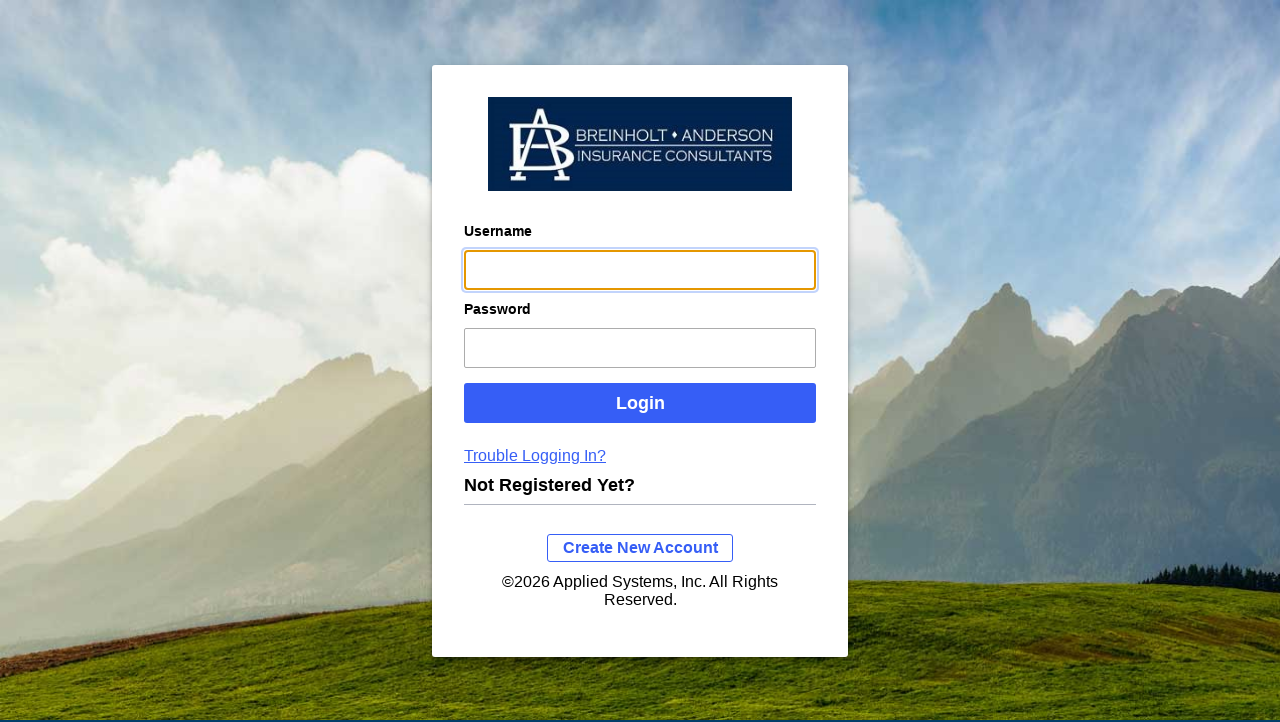

--- FILE ---
content_type: text/html; charset=utf-8
request_url: https://portal.csr24.com/mvc/1929044352
body_size: 1515
content:



<!DOCTYPE html>
<html lang="en-US">
<head>
  <title>Breinholt Anderson Insurance Consultants LLC</title>
  <meta name="viewport" content="width=device-width,height=device-height,initial-scale=1.0" />
  <link rel="stylesheet" type="text/css" href="/mvc/Content/superfish.css" />
    <link rel="shortcut icon" type="image/x-icon" href="/users/1929044352/images/brandingIcons/FavIcon.ico" />
      <link href="/users/1929044352/images/brandingIcons/StandardMobileIcon.png" rel="icon" />
    <link href="/users/1929044352/images/brandingIcons/StandardMobileIcon.png" rel="apple-touch-icon" />
    <link href="/users/1929044352/images/brandingIcons/StandardMobileIcon.png" rel="apple-touch-icon-precomposed" />
      <link href="/users/1929044352/images/brandingIcons/iPadMobileIcon.png" sizes="72x72" rel="apple-touch-icon" />
      <link href="/users/1929044352/images/brandingIcons/iPhone4MobileIcon.png" sizes="114x114" rel="apple-touch-icon" />
      <link href="/users/1929044352/images/brandingIcons/NewiPadMobileIcon.png" sizes="144x144" rel="apple-touch-icon" />
      <link href="/users/1929044352/images/brandingIcons/AndroidMobileIcon.png" sizes="196x196" rel="shortcut icon" />
  <link rel="stylesheet" type="text/css" href="/mvc/Content/Login_2020.css" />
  <link rel="stylesheet" type="text/css" href="/mvc/Content/Login_2021.css?1" />
  <link rel="stylesheet" type="text/css" href="/mvc/Content/Insured/StyleSheet_2021.css?1" />
  <script src="/mvc/Scripts/jquery-3.6.0.min.js"></script>
  <script src="/mvc/Scripts/jquery.placeholder.js"></script>
  <script src="/mvc/Scripts/Shared/superfish.js"></script>
  <script src="/mvc/Scripts/svg4everybody.js"></script>
  <script src="/mvc/Scripts/webpack/dist/appliedProdInt.js"></script>
  <script>
    $(function () {
      svg4everybody();

      var userInfo = {
        url: 'https://portal.csr24.com/mvc/1929044352',
        apiKey: 'faf5a1dd61869a33d8c2f11afcdad2bc'
      };

      AppliedProductIntelligence.Setup(userInfo);
      AppliedProductIntelligence.TrackEvent("Signon Ready");
    });

  </script>

  <style>
    .radio input[type=radio] + label {
      display: inline-flex;
      margin-left: 1.2rem;
    }

    @media only screen and (max-device-width: 320px) {
      .radio input[type=radio] + label {
        margin-left: 0.2rem;
      }
    }
    img {
      border: 0;
      outline: none;
    }

    body {
      background-repeat: no-repeat;
      background-size: cover;
    }

    .overflow-visible{
      overflow: visible;
    }

    .under-maintenance {
      text-align: center;
    }
  </style>
  <script type="text/javascript">
    $(document).ready(function() {
      $('#Username:text[value=""], input:password:empty').first().trigger("focus");
      $("#languageMenu").superfish();

      if ($('.login-ads').children().length === 0) {
        $('.login-ads').hide();
      }
    });

    $(function() {
      var highlightColor = '#013e69';
      var backColor = '#013e69';

      $('.HighlightBack').css('color', highlightColor);
      $('.BackColor').css('background', backColor);
      $('body').css('background-color', backColor);

        $('body').css('background-image', 'url(/users/1929044352/images/signonBg.jpg)');

      $('.LoginImage').on("click",
        function() {
          $(this).next('.PlaceholderWrapper').find('input').first().trigger("focus");
        });

      ToggleLoginOptions($('input[name=SelectedLoginProcessType]:checked').val());

      $('input[name=SelectedLoginProcessType]').on("change",
        function() {
          $(".pass-login-area").toggle();
          $(".email-login-area").toggle();
          $("#DefaultLoginProcess").val($('input[name=SelectedLoginProcessType]:checked').val());
        });
    });

    function ToggleLoginOptions(value) {
      if (value === "0") {
        $('.pass-login-area').show();
        $('.email-login-area').hide();
      } else if (value === "1") {
        $('.pass-login-area').hide();
        $('.email-login-area').show();
      }
    }
  </script>
</head>
<body>
<div class="login-wrapper">
<div class="login-container">
  <div class="login-content adsg-elevation-4 ">
    <div class="logo-header" role="heading" aria-level="1">
          <a href="http://breinholtinsco.com/" target="_new">
            <img src="/users/1929044352/images/logo.jpg" alt="Visit http://breinholtinsco.com/"/>
          </a>
    </div>
      <div class="login-form" role="main">
<form action="/mvc/1929044352" autocomplete="off" autocorrect="off" id="loginForm" method="post"><input name="__RequestVerificationToken" type="hidden" value="IZ-qA0QTbkzP_K1nlMCbO7-2pzcuAKfy7tzoHhCzUAl3QxphDGdAdD8in5YzAPdYeBqHNNZ6kq7rZfWsVQa1xDhkUZl25_KcrgcLGsUDNRA1" /><input type="hidden" value="1929044352" name="AgencyKey" data-val-number="Must be a number" data-val="true" id="AgencyKey" data-val-required="The Agency Key field is required." /><input type="hidden" value="" name="SubAgencyKey" data-val-number="Must be a number" data-val="true" id="SubAgencyKey" /><input type="hidden" value="" name="Success" id="Success" /><input type="hidden" value="Password" name="DefaultLoginProcess" id="DefaultLoginProcess" data-val-required="The Default Login Process field is required." data-val="true" />          <div class="pass-login-area">
            <label for="Username" class="input-label">Username</label>
            <input type="text" value="" name="Username" id="Username" maxlength="50" oncopy="return false" oncut="return false" class="login-input" />
            <label for="Password" class="input-label">Password</label>
            <input type="password" name="Password" id="Password" class="TextBox login-input" />
          </div>
          <div class="email-login-area">
            <label for="Email" class="input-label">Email</label>
            <input type="text" value="" name="Email" id="Email" maxlength="50" class="login-input" />
          </div>
          <input class="primary-button" type="submit" value="Login"/>
          <div class="secondary-options-area">
            <div class="forgot-pass-link">
              <a href="/mvc/Account/ForgotPassword/1929044352">
                Trouble Logging In?
              </a>
            </div>
          </div>
</form>      </div>
      <div class="section-title">Not Registered Yet?</div>
      <div class="login-content-footer">
        <a class="secondary-button" href="/mvc/Account/SignUp?AgencyKey=1929044352">
          Create New Account
        </a>
        <p class="Copyright">&#169;2026 Applied Systems, Inc. All Rights Reserved.</p>
      </div>
  </div>
</div>
    <div class="flex-container">
      <div class="mobile-badge-container"></div>
    </div>
    <div class="flex-container">
        <div role="complementary" class="login-ads adsg-elevation-4">
                  </div>
    </div>
  </div>
</body>
</html>

--- FILE ---
content_type: text/css
request_url: https://portal.csr24.com/mvc/Content/superfish.css
body_size: -949
content:
/*** ESSENTIAL STYLES ***/
.sf-menu, .sf-menu * {
  margin: 0;
  padding: 0;
  list-style: none;
}

.sf-menu li { position: relative; }

.sf-menu ul {
  position: absolute;
  display: none;
  top: 100%;
  left: 0;
  z-index: 99;
}

.sf-menu > li { float: left; }

.sf-menu li:hover > ul,
.sf-menu li.sfHover > ul { display: block; }

.sf-menu a {
  display: block;
  position: relative;
}

.sf-menu ul ul {
  top: 0;
  left: 100%;
}


/*** DEMO SKIN ***/

.sf-menu {
  float: left;
  margin: 10px;
  font-size: 12px;
}

.sf-menu ul { }

.sf-menu a {
  border: none;
  text-decoration: none;
  zoom: 1; /* IE7 */
}

/*.sf-menu a { color: #00B3E6; }*/

.sf-menu li {
  background: #fff;
  white-space: nowrap; /* no need for Supersubs plugin */
  *white-space: normal; /* ...unless you support IE7 (let it wrap) */
  -webkit-transition: background .2s;
  transition: background .2s;
  border-radius: 5px;
  border: 2px solid #c9c9c9;
  width: 165px;
  background-image: url(Images/DropDown.png);
  background-position: right;
  background-repeat: no-repeat;
}

.sf-menu li span, .sf-menu li a {
  padding: 7px;
  display: block;
}

.sf-menu ul li {
  background: #fff;
  border: 1px solid #c9c9c9;
  border-radius: 0;
  padding: 0;
}

.sf-menu ul li:hover, .sf-menu ul li a:hover {
  /*background: #00B3E6;*/
  color: #fff;
  transition: background .2s;
}

.sf-menu ul ul li { background: #fff; }

.sf-menu li:hover,
.sf-menu li.sfHover {
  /*background: #00B3E6;*/
  /* only transition out, not in */
  -webkit-transition: none;
  transition: none;
  cursor: pointer;
  color: #fff;
  background-image: url(Images/DropDown.png);
  background-position: right;
  background-repeat: no-repeat;
}

/*** arrows (for all except IE7) **/

.sf-arrows .sf-with-ul {
  padding-right: 2.5em;
  *padding-right: 1em; /* no CSS arrows for IE7 (lack pseudo-elements) */
}

/* styling for both css and generated arrows */

.sf-arrows .sf-with-ul:after {
  content: '';
  position: absolute;
  top: 50%;
  right: 1em;
  margin-top: -3px;
  height: 0;
  width: 0;
  /* order of following 3 rules important for fallbacks to work */
  border: 5px solid transparent;
  border-top-color: #dFeEFF; /* edit this to suit design (no rgba in IE8) */
  border-top-color: rgba(255, 255, 255, .5);
}

.sf-arrows > li > .sf-with-ul:focus:after,
.sf-arrows > li:hover > .sf-with-ul:after,
.sf-arrows > .sfHover > .sf-with-ul:after {
  border-top-color: white; /* IE8 fallback colour */
}

/* styling for right-facing arrows */

.sf-arrows ul .sf-with-ul:after {
  margin-top: -5px;
  margin-right: -3px;
  border-color: transparent;
  border-left-color: #dFeEFF; /* edit this to suit design (no rgba in IE8) */
  border-left-color: rgba(255, 255, 255, .5);
}

.sf-arrows ul li > .sf-with-ul:focus:after,
.sf-arrows ul li:hover > .sf-with-ul:after,
.sf-arrows ul .sfHover > .sf-with-ul:after { border-left-color: white; }

--- FILE ---
content_type: text/css
request_url: https://portal.csr24.com/mvc/Content/Login_2020.css
body_size: 607
content:
html { height: 100%; }

body {
  font-family: -apple-system, BlinkMacSystemFont, 'Segoe UI', 'Roboto', 'Oxygen', 'Ubuntu', 'Cantarell', 'Fira Sans', 'Droid Sans', 'Helvetica Neue', sans-serif;
  display: flex;
  justify-content: center;
  flex-direction: column;
  height: 98vh;
}

#Content { text-align: center; }

#Content #ValidationSummary {
  color: #e42e2e;
  font-weight: bold;
  text-align: center;
}

#Content #ValidationSummary .validation-summary-errors ul li {
  list-style: none;
  padding-bottom: 5px;
  margin-left: -40px;
}

#Content div { margin-top: 5px; }

#LoginWrapper {
  min-height: 360px;
  display: block;
  position: absolute;
  top: 50%;
  left: 50%;
  background-color: white;
  width: 400px;
}

#LoginContainer {
  margin: 40px 25px 20px 25px;
  float: left;
  font-size: 14px;
  width: 350px;
}

.LoginBackground {
  width: 100%;
  height: 100%;
  position: fixed;
  top: 0;
  left: 0;
  -webkit-background-size: cover;
  -moz-background-size: cover;
  -o-background-size: cover;
  -ms-background-size: cover;
  background-size: cover;
  background-repeat: no-repeat;
}

.LoginAds {
  width: 350px;
  margin-right: 30px;
  margin-bottom: 10px;
  overflow: hidden;
  margin-top: 10px;
}

#LoginContent .ValidationMessage {
  margin: 5px;
  width: 100%;
  color: #e42e2e;
  font-weight: bold;
  text-align: center;
}

.LoginAd {
  width: 350px;
  margin: 10px;
  vertical-align: middle;
  text-align: center;
  display: inline-block;
}

.LoginAd img { max-width: 350px; }

.LoginImage {
  width: 40px;
  height: 40px;
  display: inline-block;
  vertical-align: middle;
  -ms-opacity: 0.5;
  -opacity: 0.5;
  margin-left: 10px;
  margin-right: 10px;
  filter: alpha(opacity=50);
  background-color: black;
}

.LoginInput {
  border: 1px;
  border-color: lightgrey;
  border-style: solid;
  height: 40px;
}

.LoginInput input {
  width: 275px;
  border-style: none;
  font-size: 14px;
  outline: 0;
}

.LoginInput .PlaceholderText {
  font-size: 14px;
  margin-left: -5px;
}

.LoginButton {
  margin-top: 20px;
  border: 1px solid white;
  color: white;
  display: block;
  font-size: 18px;
  font-weight: 500;
  line-height: 45px;
  padding: 0 15px;
  text-align: center;
  display: inline-block;
  cursor: pointer;
  min-width: 100px;
}

.LoginButton:hover, .ChangePswdButton:hover, .ForgotPswdButton:hover, .RecoverButton:hover {
  -webkit-border-radius: 4px;
  -moz-border-radius: 4px;
  border-radius: 4px;
}

.Button {
  width: 100%;
  max-height: 40px;
  margin-top: .5em;
  margin-bottom: 20px;
  color: white;
  text-decoration: none;
  font-size: 16px;
  cursor: pointer;
  border: 1px solid white;
}

.ButtonWrapper {
  text-align: center;
}

  .ButtonWrapper .ui-block-a, .ButtonWrapper .ui-block-b {
    display: inline-block;
  }

  .ChangePswdButton {
    width: 100px;
    height: 40px;
    margin-top: 20px;
    margin-bottom: 20px;
    color: white;
    border-style: none;
    text-decoration: none;
    font-size: 16px;
    cursor: pointer;
  }

#Content div.ChangePswdButton {
  margin-left: 125px;
  margin-top: 10px;
}

.ChangePswdButton div {
  text-align: center;
  vertical-align: middle;
  line-height: 40px;
}

#RecoverInfo div {
  margin-bottom: 5px;
  text-align: center;
}

.RecoverHeader {
  font-weight: bold;
  margin-top: 5px;
  text-align: center;
}

.AccountPageTitle {
  margin: 10px 0;
  text-align: center;
}

.ForgotPswdButton {
  border: 1px solid white;
  width: 100px;
  height: 40px;
  margin-top: 20px;
  margin-bottom: 20px;
  color: white;
  text-decoration: none;
  font-size: 16px;
  float: left;
  cursor: pointer;
}

.ForgotPswdButton div {
  text-align: center;
  vertical-align: middle;
  line-height: 40px;
}

.RecoverButton {
  width: 100px;
  height: 40px;
  margin-left: 17.5%;
  margin-top: 20px;
  margin-bottom: 20px;
  color: white;
  border-style: none;
  text-decoration: none;
  font-size: 16px;
  margin-left: 125px;
  cursor: pointer;
}

.RecoverButton div {
  text-align: center;
  vertical-align: middle;
  line-height: 40px;
}

.ui-block-a .ForgotPswdButton { margin-left: 70px; }

.ui-block-b .ForgotPswdButton { margin-left: 10px; }

.LoginButton div {
  text-align: center;
  vertical-align: middle;
  line-height: 40px;
}

.LoginLinks {
  margin-left: 5px;
  float: left;
}

.LoginLink {
  margin-bottom: 10px;
  font-size: 14px;
}

.ResetInfo {
  margin: 10px 0;
  text-align: center;
}

.LoginLink a { text-decoration: none; }

.PlaceholderWrapper { top: -5px; }

.Cultures {float: right;}
.Cultures select {border:none;}

.sf-menu { font-size: 14px; }

.sf-menu li { border: none; }

.sf-menu li a {
  text-align: center;
  margin-right: 10px;
}

.sf-menu li span {
  text-align: center;
  margin-right: 10px;
}

.sfHover .CurrentCulture { color: white; }

.BackColor { }

.HighlightBack { }

#LogoHeader {
  background-color: #ffffff;
  margin-bottom: 25px;
  margin-left: -25px;
  margin-right: -25px;
  margin-top: -40px;
  padding-bottom: 20px;
  padding-top: 30px;
}

#LogoHeader img { max-width: 370px; }


input[type="checkbox"] + input + label span {
  display: inline-block;
  width: 13px;
  height: 13px;
  margin-top: -2px;
  vertical-align: middle;
  background-color: white;
  cursor: pointer;
}

input[type="checkbox"] + input + label span { background: url("Images/CheckBoxSprite.png") left top no-repeat; }

input[type="checkbox"]:checked + input + label span { background: url("Images/CheckBoxSprite.png") -13px top no-repeat; }

input[type="text"].LoginInput {
  border: 1px;
  border-color: lightgrey;
  border-style: solid;
  font-size: 14px;
  max-height: 40px;
  margin-bottom: .5em;
  padding: 0 0 0 .5em;
  width: 97%;
}

--- FILE ---
content_type: text/css
request_url: https://portal.csr24.com/mvc/Content/Login_2021.css?1
body_size: 388
content:
.copyright {
  font-size: 12px;
  text-align: center;
  width: 100%;
}

.forgot-pass-link {
  display: inline-block;
  flex: 2;
  margin-top: 1rem;
}

  .forgot-pass-link a,
  .sf-menu .current-culture {
    color: #365EF6;
  }

    .forgot-pass-link a:focus-visible {
      outline: none;
    }

#ForgotPasswordInfo {
  margin: 10px 0;
  text-align: left;
  font-size: 18px;
  font-weight: 700;
  border-bottom: 1px solid lightgray;
}

.input-label {
  font-size: 14px;
  font-weight: 600;
  line-height: 1.5rem;
}

.login-ads.adsg-elevation-4 {
  margin-left: 1rem;
  padding: 1rem;
}

  .login-ads.adsg-elevation-4 a img {
    max-width: 22rem;
  }

@media only screen and (max-device-width: 768px) {
  .login-wrapper {
    padding-top: 32rem;
    padding-bottom: 2rem;
  }
}

@media only screen and (min-device-width: 1024px) {
  .login-wrapper {
    display: flex;
    justify-content: center;
    align-items: center;
  }
}

.flex-container {
  display: flex;
  justify-content: center;
  align-items: center;
  padding-top: 1rem;
}

.login-container {
  display: flex;
  justify-content: center;
  align-items: center;
}

.login-content, .login-ads {
  background-color: #ffffff;
  display: inline-block;
  overflow: hidden;
  padding: 2rem;
  width: 22rem;
}

  .login-content .primary-button {
    border: none;
    color: white;
    font-size: 18px;
    font-weight: 600;
    height: 2.5rem;
    line-height: 30px;
    margin: .5rem 0;
    text-align: center;
    text-decoration: none;
    width: 100%;
  }

.login-content-footer {
  padding-top: 1.5rem;
  text-align: center;
}

  .login-content-footer .copyright {
    padding-top: 2.1rem;
  }

  .login-content-footer .secondary-button, .login-content .secondary-button {
    border: 1px solid #365EF6;
    color: #365EF6;
    text-decoration: none;
  }

.login-input, .form-input {
  border: 1px solid #ACACAC;
  border-radius: 2px;
  box-sizing: border-box;
  font-size: 14px;
  height: 2.5rem;
  margin: .5em 0;
  padding: 0 0 0 .5em;
  width: 100%;
}

.login-text, .main-content {
  text-align: center;
  margin-bottom: 1rem;
}

.logo-header {
  margin-bottom: 1.5rem;
  text-align: center;
}

  .logo-header > a:focus-visible, .login-ads > a:focus-visible {
    outline: none;
  }

  .logo-header > a:focus > img, .login-ads > a:focus > img {
    box-shadow: 0 2px 4px -1px rgba(0, 0, 0, 0.2), 0 4px 5px rgba(0, 0, 0, 0.14), 0 1px 10px rgba(0, 0, 0, 0.12);
    border-radius: 3px;
  }

  .logo-header > a > img, .logo-header > img {
    max-width: 19rem;
    margin: 0 auto;
  }

.mobile-badge-container {
  display: flex;
  justify-content: center;
  margin-top: .5rem;
}

  .mobile-badge-container img {
    width: 12rem;
  }

.secondary-options-area {
  display: flex;
}

.sf-menu {
  border: 1px solid #365EF6;
  border-radius: 3px;
  box-sizing: border-box;
  height: 2.2rem;
  margin-right: 0;
}

  .sf-menu a, .sf-menu li span {
    color: #365EF6;
  }

  .sf-menu ul li:hover, .sf-menu ul li a:hover, .sf-menu li.sfHover {
    background: #E3EAFC;
  }

.validation-message {
  color: #EA0A3B; /*ADS Red 600*/
  font-size: 16px;
  font-weight: bold;
  text-align: center;
  display: flex;
  justify-content: center;
  align-items: center;
}

  .validation-message > svg {
    vertical-align: middle;
    padding-top: 0.6rem;
  }

  .validation-message > p {
    max-width: 80%;
  }

.login-option {
  display: flex;
  margin-bottom: 1.5rem;
}
.login-form h1 {
  font-size: 14px;
  font-weight: 500;
}

/* Hides default radio buttons*/
.login-option span input {
  position: absolute;
  opacity: 0;
  cursor: pointer;
  height: 0;
  width: 0;
}

.radio-subtext {
  margin-left: 1.7rem;
}

.pass-login-area, .email-login-area {
  width: auto;
}

.email-login-area {
  display: none;
}

.input-container {
  display: inline-block;
  margin-bottom: 1.5rem;
  position: relative;
  width: 100%;
}

  .input-container svg {
    padding-top: 0.8rem;
    position: absolute;
    right: 0.5rem;
  }

--- FILE ---
content_type: text/css
request_url: https://portal.csr24.com/mvc/Content/Insured/StyleSheet_2021.css?1
body_size: 4284
content:
/*---------------------NEW PORTAL UI/UX CSS---------------------*/

/*=========================================================================
=========================== TABLE OF CONTENTS =============================
==========================================================================*/

/*
  1. Base Styles
  2. Objects
  3. Navigation
  4. Components
  5. State
  6. Themes
  7. Utitlies
  8. Javascript Hooks
  9. IE Specific
*/

/*
  ----Colors----

  #365EF6 - ADS Paddington
  #E3EAFC - ADS Electric Blue 100
  #365EF6 - ADS Electric Blue 500
  #0E36CD - ADS Electric Blue 700
  #366cf6 - ADS Focus Ring Color
  #B0B4BF - ADS Cool Grey 400
  #ACACAC - ADS Cool Gray 500
  #444750 - ADS Cool Grey 800
  #03866A - ADS Green 700
  #EA0A3B - ADS Red 600
*/



/*
  1. Base Styles
*/

header {
  display: flex;
}

.header-content {
  order: 3;
}

.header-content div {
    display: inline;    
    padding-right: 16px;
    vertical-align: text-top;
  }

  .header-content div a {
    font-size: 16px;
    font-style: normal;
  }

  .header-content .header-insured a {
    text-decoration: none;
  }

  .header-content .insured-name {
    color: #365EF6;
    padding-left: 0;
    padding-right: 0;
    text-decoration: underline;
  }

  .header-content .insured-change-icon {
    color: #365EF6;
    padding-right: 0;
    text-decoration: none;
  }

a:hover, a:focus {
  font-weight: 600;
}

.nav-container .agency-logo {
  overflow: hidden;
  padding-left: 16px;
}

.agency-logo {
  line-height: 5rem;
  padding: .5rem 16px;
}

  .agency-logo img {
    vertical-align: middle;
    max-height: 150px;
    max-width: 220px;
  }

@media only screen and (max-width: 1024px) {
  .agency-logo {
    flex-grow: 1;
  }
}

  .insured-change-icon svg {
    height: 1.5rem;
    width: 1.5rem;
  }

  .page-wrapper {
    background-color: #f4f4f8;
    display: grid;
    grid-template-areas: 
        "main sidebar-top" 
        "main sidebar-bottom";
    grid-template-columns: 3fr 1fr;
    grid-template-rows: auto 2fr;
    height: auto;
    min-height: 80%;
    padding-bottom: 32px;
    padding-top: 16px;
  }

      @media only screen and (max-width: 660px) {
        .page-wrapper {
          grid-template-areas:
            "sidebar-top"
            "main"
            "sidebar-bottom";
          grid-template-columns: 1fr;
          grid-template-rows: minmax(2rem, min-content);
          padding-top: .5rem;
        }
      }

    .body-container {
      background: white;
      grid-area: main;
      margin: 0 16px;
      overflow: hidden;
      padding: 16px;
    }

      @media only screen and (max-width: 660px) {
        .body-container {
          grid-row-start: 2;
          grid-row-end: 3;
          margin: 0 1.5rem 2rem 16px;
        }
      }

.body-content {
    display: flex;
  }

  .body-content-header {
    display: flex;
    height: 3rem;
    margin-bottom: 16px;
  }

    .body-content-header .button {
      height: 2rem;
    }

    .body-content-header svg, .body-content-header img {
      height: 2rem;
      margin: .5rem;
      width: 2rem;
    }

    .body-content-header .title {
      margin: .6rem 0 0;
      font-weight: 500;
      flex: 3;
    }

  .body-content-header-back {
    display: flex;
    padding-top: .5rem;
  }

    .body-content-header-back svg {
      margin: 0 .5rem;
    }

  .body-content-center {
    width: 100%;
  }

  .nav-menu {
    background-color: white;
    padding-top: 0 16px;
  }

  .contact-heading {
    padding: 1.5rem 1.5rem 0 1rem;
    text-align: left;
  }

  .contact-section-container {
    background-color: white;
    display: flex;
    flex-direction: column;
    grid-area: sidebar-bottom;
    margin-right: 16px;
    max-height: 75vh;
    order: 2;
    overflow-x: hidden;
    overflow-y: auto;
  }

  @media only screen and (max-width: 660px) {
    .contact-section-container {
      margin: 0 16px;
    }
  }

.contact-section {
    width: 100%;
  }

  .contact-card-list {
    padding: 1.5rem;
  }

  .contact-info div {
    font-size: 16px;
  }

  .contact-additional-info {
    font-size: 12px;
    white-space: pre-line;
  }

  .site-footer {
    background: white;
    box-shadow: 0 -1px 0 rgba(0, 0, 0, 0.1);
    text-align: center;
    grid-row-start: 2;
    grid-row-end: 3;
  }

    @media only screen and (max-width: 660px) {
      .site-footer {
        justify-content: center;
      }
    }

    .site-footer div {
      display: inline-block;
      height: 2rem;
    }

  footer div span {
    display: inherit;
    font-size: 12px;
    padding-top: 1.3em;
  }

  footer ul {
    height: 2rem;
    list-style: none;
    margin: 0;
    padding-left: 0;
  }

    footer ul > li {
      display: inline;
    }

  .body-content-center .lower-area-container.mdl-grid {
    padding: 16px 0;
  }

  @media only screen and (max-width: 660px) {
    .body-content-center .lower-area-container.mdl-grid {
      flex-direction: column;
      padding-bottom: 0;
    }

    .lower-area-container .lower-area-feature:first-child {
      margin-bottom: 16px;
    }

    .lower-area-container .lower-area-feature:last-child {
      margin-left: 0;
    }

    .lower-area-feature{
      width: 100%;
    }
  }

  .lower-area-container {
    align-items: flex-start;
    display: flex;
  }

    .lower-area-container .lower-area-feature:first-child {
      margin-right: 0;
    }

    .lower-area-container .lower-area-feature:last-child {
      margin-left: 16px;
      margin-right: 0;
    }

  .lower-area-feature {
    background-color: white;
    flex: 2;
    max-height: 55vh;
    margin-left: 0;
    margin-top: 0;
    overflow-x: hidden;
    overflow-y: auto;
    padding: 0 16px;
  }

  .feature-header {
    font-size: 24px;
    padding-bottom: 1.5rem;
  }

  .feature-content {
    background-color: white;
    padding: 1.5rem;
  }

  .feature-content-header {
    display: flex;
    padding-top: 16px;
    width: 100%;
  }

    .feature-content-header h1 {
      background-color: transparent;
      color: black;
    }

    .feature-content-header svg {
      padding-top: .6rem;
    }

  .submit-container {
    align-items: center;
    display: flex;
    justify-content: flex-end;
    margin-top: 16px;
    width: 100%;
  }

  .header-submit-container {
    align-items: center;
    display: flex;
    justify-content: flex-end;
  }

  .field-validation-error {
    color: #e60f45;
    display: block;
  }

  .section-title {
    border-bottom: 1px solid #B0B4BF;
    font-size: 18px;
    font-weight: 700;
    margin: 10px 0;
    padding-bottom: .5rem;
    text-align: left;
  }

  .welcome-message {
    color: #767676;
  }

  .logoff {
    border-left: 2px solid #ACACAC;
    padding-left: 16px;
  }

  /* Validation */
  .field-validation-error {
    color: #e42e2e;
    padding-left: 10px;
  }

  .field-validation-valid {
    display: none;
  }

  .input-validation-error, input.input-validation-error {
    background-color: #ffeeee !important;
    border: 1px solid #e42e2e !important;
  }

  .validation-summary-errors {
    color: #e42e2e;
    font-weight: bold;
    text-align: center;
  }

  .validation-summary-valid {
    display: none;
  }

  h1, h2 {
    font-family: Open Sans, Sans Serif, Arial !important;
  }
  /*
  2. Objects
*/
  .badge-icon {
    padding: .2em;
    width: 2rem;
  }

    .badge-icon img {
      border-radius: 25%;
      max-height: 2rem;
      max-width: 2rem;
    }

  .primary-button {
    background-color: #365EF6;
    border: 1px solid white;
    border-radius: 3px;
    color: white;
    font-size: 16px;
    height: 32px;
    line-height: 2.15rem;
    margin: 16px;
    padding: 0 16px;
  }

    .primary-button:focus {
      box-shadow: 0 0 0 3px rgba(54, 112, 246, 0.3);
      box-sizing: border-box;
    }

    .primary-button:hover {
      background: #0E36CD;
    }

    .primary-button.disabled {
      background: #AABFF8;
    }

  .secondary-button {
    background-color: white;
    border: 1px solid #444750;
    border-radius: 3px;
    color: #444750;
    font-size: 16px;
    font-weight: 600;
    line-height: 16px;
    padding: 0.25rem .9rem 0.35rem;
  }

    .secondary-button:focus {
      border: 1px solid #365EF6;
      border-radius: 3px;
      box-shadow: 0 0 0 3px rgba(54, 112, 246, 0.3);
      box-sizing: border-box;
    }

    .secondary-button:hover {
      background: #E3EAFC;
      border: 1px solid #365EF6;
      border-radius: 3px;
      box-sizing: border-box;
    }

  .tertiary-button {
    background-color: white;
    border-radius: 3px;
    color: #365EF6;
    font-size: 16px;
    font-weight: 600;
    line-height: 16px;
    padding: 0.25rem .9rem 0.35rem;
  }

    .tertiary-button:focus {
      border-radius: 3px;
      box-shadow: 0 0 0 3px rgba(54, 112, 246, 0.3);
      box-sizing: border-box;
      outline: none;
    }

    .tertiary-button:hover {
      background: #E3EAFC;
      border-radius: 3px;
      box-sizing: border-box;
    }

  .social-media-badges {
    float: right;
    left: 15%;
    max-width: 20%;
    position: relative;
    top: 50%;
  }

    .social-media-badges li {
      display: inline-block;
    }


  .quick-link-container {
    display: flex;
    flex-basis: auto;
    flex-wrap: wrap;
  }

  .quick-link {
    background-color: white;
    border: 2px solid transparent;
    flex: 2;
    margin: 0 .85rem 1.6rem .85rem;
    overflow-wrap: break-word;
  }

    .quick-link a {
      color: #000;
    }

    .quick-link div {
      overflow: hidden;
    }

    .quick-link .notification-icon {
      text-align: right;
      padding: 8px 8px 0 0;
    }
    .quick-link > .notification-icon > svg {  
      width: 1.5rem;
      height: 1.5rem;
      fill: #e51b47;
    }

  .quick-link-icon {
    border-radius: 20px;
    height: 5rem;
    margin-left: 1.5rem;
    margin-top: 2.5rem;
    width: 5rem;
  }

  .quick-link-arrow {
    color: #6C6C6C;
    float: right;
    margin: 2rem 1.5rem 0 0;
    width: 3rem;
  }

  .quick-link .quick-link-text {
    font-size: 18px;
    font-weight: 600;
    line-height: 28px;
    padding: 0 8px;
  }

  .icon-container {
    display: inline;
  }

  .group-logo-section {
    padding: 1.5rem 1.5rem 0 1.5rem;
    display: flex;
    justify-content: flex-start;
    width: 84%;
  }

    .group-logo-section img {
      max-width: 13rem;
    }

  .contact-card {
    border-bottom: 1px solid #C0C0C0;
    margin-bottom: 16px;
    padding-bottom: 16px;
  }

  .contact-card-icon {
    height: 6rem;
  }

  .disclaimer {
    padding-bottom: 0.5em;
  }

  .submit-container .primary-button,
  .submit-container .secondary-button,
  .submit-container .tertiary-button {
    float: right;
  }

  .submit-container .form-link, .submit-container .disclaimer {
    flex: 3;
  }

  .tooltip {
    position: relative;
  }

    .tooltip:hover .tooltiptext {
      opacity: 1;
      visibility: visible;
    }

    .tooltip .tooltiptext::after {
      content: " ";
      position: absolute;
      border: 5px solid;
      border-color: #363840 transparent transparent transparent;
    }

  .tooltiptext {
    background-color: #363840;
    border-radius: 6px;
    color: #fff;
    margin-left: -60px;
    opacity: 0;
    padding: .3rem;
    position: absolute;
    text-align: center;
    transition: opacity 1s;
    visibility: hidden;
    width: 8rem;
    z-index: 1;
  }

    .tooltiptext.top {
      bottom: 150%;
      left: 50%;
    }

      .tooltiptext.top::after {
        top: 100%;
        left: 50%;
        margin-left: -5px;
      }

  .thank-you-message {
    line-height: 16px;
    text-align: center;
    white-space: pre-line;
  }

  .split-button {
    align-self: start;
    background: white;
    display: flex;
    grid-area: sidebar-top;
    margin: 0 16px 16px 0;
    z-index: 5;
  }

  .split-button-left {
    border: 1px solid transparent;
    flex-grow: 2;
    padding: 0.7rem 1vh;
    font-weight: normal;
    text-align: left;
    width: 19vw;
  }

  .split-button-right {
    border-radius: 0;
    height: auto;
  }

    .split-button-right:hover {
      background: #E3EAFC;
      border: 1px solid #365EF6;  
    }

  .mdl-menu__container.is-visible, .mdl-menu__outline.mdl-menu--bottom-right, .mdl-menu__container.is-visible .mdl-menu {
    max-width: 21rem;
  }

  .mdl-menu__container.is-visible .mdl-menu__item {
    text-overflow: ellipsis;
  }

  @media screen and (max-width: 660px) {
    .split-button {
      margin: 16px;
    }

    .split-button .mdl-menu__container.is-visible {
      right: 0 !important;
    }

    .split-button-left {
      border: none;
      width: 73vw;
    }

    .popup-link {
      display: block;
    }
  }

  .header-help-text {
    width: 60%;
    margin-left: 16px;
    margin-bottom: 16px;
  }

  @media only screen and (max-width: 420px) {
     .header-help-text {
       margin-top: 48px;
     }
   }

  /*
  3. Navigation
*/
  .nav-container {
    padding-top: 2rem;
  }

  .nav-list {
    font-size: 18px;
    cursor: pointer;
  }

  .nav-item-container {
    padding: .1rem .2rem;
  }

  .nav-item {
    color: #000;
    display: inline-flex;
    padding: .5rem;
    position: relative;
    width: 96%;
    z-index: 1;
  }

    .nav-item.active-banner {
      font-weight: 600;
    }

    .nav-item.selected, .nav-item:hover, .nav-item:focus {
      background-color: #EDEDED;
      font-weight: 500;
    }

  .nav-container.collapsed .nav-item:hover {
    background-color: transparent;
  }

  .nav-item-description {
    padding-left: 16px;
    text-align: left;
  }

  .nav-item-icon, .nav-item-notification {
    display: flex;
    height: 1.5rem;
    margin-left: 4px;
    width: 1.5rem;
  }

    .nav-item-icon svg {
      fill: rgba(0, 0, 0, .6);
    }

    .nav-item-notification svg {
      fill: #e51b47;
      height: 1.5rem;
      width: 1.5rem;
    }

    .nav-item-notification svg .cls-2 {
      fill: #fff;
    }

  .nav-submenu {
    display: none;
    padding-top: 16px;
  }

    .nav-submenu .nav-submenu-item {
      border-left: 4px solid #F2F2F2;
      margin-left: 3rem;
      overflow-wrap: break-word;
      padding: .5rem 3.5rem .5rem .5rem;
      position: relative;
      white-space: normal;
      width: 10.4rem;
      z-index: 1;
    }

  .nav-submenu-item .nav-item-description {
    align-items: center;
    color: #000;
    display: inline-flex;
    justify-content: space-between;
    padding-left: .5rem;
    width: 100%;
  }
  

  .nav-submenu-item:hover, .nav-submenu-item:focus, .nav-submenu-item.selected {
    font-weight: 600;
    padding-left: 0.3125rem;
  }

  .radio input[type=radio] {
    position: absolute;
    opacity: 0;
  }

    .radio input[type=radio] + label:before {
      content: '';
      border-radius: 100%;
      background-color: #ffffff;
      border: 1px solid #B0B4BF;
      display: inline-block;
      width: 1.1em;
      height: 1.1em;
      position: relative;
      margin-right: .5em;
      vertical-align: top;
      cursor: pointer;
      text-align: center;
    }

    .radio input[type=radio] + label:hover:before {
      border-color: #365EF6;
    }

    .radio input[type=radio]:checked:focus + label:before {
      box-shadow: inset 0 0 0 6px #ffffff, 0 0 0 3px rgba(54, 112, 246, 0.3);
    }

    .radio input[type=radio]:checked + label:before {
      background-color: #444750;
      box-shadow: inset 0 0 0 6px #ffffff;
    }

  /*
  4. Components
*/

  .collapsible-icon-container {
    border-left: 1px solid #C4C4C4;
    margin-left: 17.5rem;
    height: 1.5rem;
    cursor: pointer;
  }


  #collapsibleIcon {
    margin-top: .8rem;
    padding: 0 .5rem;
    width: 1.5rem;
    height: 1.5rem;
  }

  .search-area {
    padding: .5rem;
  }

    .search-area input {
      background: white;
      font-size: 14px;
      font-weight: 700;
      height: 25px;
      padding: 0 4px;
    }

    .search-area select {
      border: 1px solid #ccc;
      margin: 0 2px;
      padding: 3px;
    }


  .unviewed-indicator {
    background-color: red;
    border-radius: 50%;
    color: white;
    font-size: 16px;
    font-weight: bold;
    height: 1.5rem;
    margin-top: 16px;
    text-align: center;
    width: 1.5rem;
  }

  .epic-document {
    font-size: 16px;
    margin-bottom: 16px;
  }

    .epic-document .time-stamp {
      float: right;
    }

  .document-info {
    display: inline-block;
  }

  body .ui-dialog {
    padding: 1.5rem;
    top: .5rem;
  }

    body .ui-dialog .ui-dialog-title {
      flex-grow: 1;
      font-size: 24px;
      font-weight: 600;
      line-height: 32px;
      text-align: left;
    }

    body .ui-dialog .ui-widget-header, body .ui-dialog .ui-widget-header, body .ui-dialog .ui-dialog-buttonpane {
      background-color: #fff;
      border: none;
    }

  body .ui-dialog-title {
    color: #365EF6;
  }

  body .ui-dialog .ui-dialog-titlebar-close {
    background-color: #fff;
    border-radius: 4px;
    height: 2rem;
    margin-right: 0;
    padding: .7rem;
    top: 35%;
    width: 2rem;
  }

    body .ui-dialog .ui-dialog-titlebar-close:hover {
      background-color: #E5E6EB;
      border: none;
    }

    body .ui-dialog .ui-dialog-titlebar-close:focus {
      border: none;
      outline: none;
    }

  body .ui-button {
    border: 1px solid #365EF6;
    color: #365EF6;
    font-weight: 600;
  }

    body .ui-button:focus {
      background-color: #fff;
      border: 1px solid #365EF6;
      box-shadow: 0 0 0 4px rgba(54, 94, 246, .3);
      color: #365EF6;
      font-weight: 600;
    }

    body .ui-button:hover {
      background-color: #E3EAFC;
      border: 1px solid #365EF6;
      color: #365EF6;
      font-weight: 600;
    }

  body .ui-icon-closethick {
    background-position: -4px -4px;
  }

    body .ui-icon-closethick:hover {
      background-color: #E5E6EB;
      border: none;
    }

  body .ui-dialog.ui-widget-content {
    border: none;
    border-top: 6px solid #365EF6;
    box-shadow: 0 3px 5px -1px rgba(0, 0, 0, .2), 0 6px 10px 0 rgba(0, 0, 0, .14), 0 1px 18px 0 rgba(0, 0, 0, .12);
  }

  body .ui-widget-header button {
    border: none;
  }

  body .ui-dialog-buttonset button {
    align-items: center;
    background-color: #fff;
    border: 1px solid #365EF6;
    border-radius: 3px;
    color: #365EF6;
    cursor: pointer;
    display: inline-flex;
    font-size: 14px;
    font-weight: 600;
    height: 2rem;
    justify-content: center;
    line-height: 1.25rem;
    outline: none;
    padding: .25rem 16px;
    vertical-align: middle;
    white-space: nowrap;
  }

  .modal p {
    line-height: 1.5rem;
    text-align: center;
    white-space: pre-line;
  }

  .width-15 {
    width: 15%;
  }

  .width-18 {
    width: 18%;
  }

  /*Scroll bar styling */

  div, .mdl-layout__content {
    scrollbar-width: none; /*Firefox */
    -ms-overflow-style: none; /*IE 10+*/
  }

    div::-webkit-scrollbar-track, .mdl-layout__content::-webkit-scrollbar-track {
      -webkit-box-shadow: none !important;
      background-color: transparent;
    }

    div::-webkit-scrollbar, .mdl-layout__content::-webkit-scrollbar {
      width: 4px !important;
      background-color: transparent;
    }

    div::-webkit-scrollbar-thumb, .mdl-layout__content::-webkit-scrollbar-thumb {
      background-color: transparent;
    }

  .on-scrollbar {
    scrollbar-width: thin; /*Firefox */
    -ms-overflow-style: none; /*IE 10+ */
  }

    .on-scrollbar::-webkit-scrollbar-track {
      -webkit-box-shadow: none !important;
      background-color: transparent !important;
    }

    .on-scrollbar::-webkit-scrollbar {
      width: 4px !important;
      background-color: transparent;
    }

    .on-scrollbar::-webkit-scrollbar-thumb {
      background-color: #B0B4BF;
      opacity: 1;
    }

  /*
  5. State
*/

  .collapsed {
    transition: .5s;
  }

  .collapsible-icon-container.expanded {
    width: 2.4rem;
  }

  .nav-container.collapsed {
    width: 5rem;
  }

    .nav-container.collapsed .nav-item.selected {
      width: 3rem;
      transition: .5s;
    }

    .nav-container.collapsed .nav-item {
      width: 4.3rem;
      transition: .5s;
    }

  .nav-menu.collapsed .collapsible-icon-container > #collapsibleIcon {
    transform: scaleX(-1);
  }

  .nav-menu.collapsed .nav-item-container .nav-item-description {
    display: none;
  }

  .nav-menu.collapsed .collapsible-icon-container {
    margin-left: 2.5rem;
  }

  .nav-menu.collapsed .nav-item-description, .nav-menu.collapsed .nav-list .nav-submenu {
    display: none;
  }

  .nav-menu.expanded .nav-item.active-banner {
    width: 19.3rem;
  }

  .nav-menu.expanded .nav-item, .nav-item-container.expanded {
    width: 18rem;
  }

  input[type="text"]:focus, input[type="password"]:focus {
    border: 1px solid #365EF6;
    box-sizing: border-box;
    /* ADS Focus Ring --primary */
    box-shadow: 0px 0px 0px 3px rgba(54, 112, 246, 0.3);
    border-radius: 2px;
  }

  input[type="text"]:focus-visible, input[type="password"]:focus-visible, .primary-button:focus-visible, .secondary-button:focus-visible {
    outline: none;
  }
  /*
  6. Themes
*/


  .adsg-elevation-2 {
    box-shadow: 0px 1px 3px -2px rgba(0, 0, 0, 0.2);
    filter: drop-shadow(0px 2px 2px rgba(0, 0, 0, 0.14));
    filter: drop-shadow(0px 1px 5px rgba(0, 0, 0, 0.12));
    border-radius: 3px;
  }

  .adsg-elevation-3 {
    box-shadow: 0 3px 3px rgba(0, 0, 0, 0.2), 0 3px 4px rgba(0, 0, 0, 0.14), 0 1px 8px rgba(0, 0, 0, 0.12);
  }

  .adsg-elevation-4 {
    box-shadow: 0 2px 4px -1px rgba(0, 0, 0, 0.2), 0 4px 5px rgba(0, 0, 0, 0.14), 0 1px 10px rgba(0, 0, 0, 0.12);
    border-radius: 3px;
  }

  .adsg-elevation-5 {
    box-shadow: 0 3px 5px -1px rgba(0, 0, 0, 0.2), 0 5px 8px rgba(0, 0, 0, 0.14), 0 1px 14px rgba(0, 0, 0, 0.12);
    border-radius: 8px;
  }

  .adsg-elevation-8 {
    box-shadow: 0 5px 5px -3px rgba(0, 0, 0, 0.2), 0 8px 10px 1px rgba(0, 0, 0, 0.14), 0 3px 14px 2px rgba(0, 0, 0, 0.12);
    border-radius: 8px;
  }

  .adsg-marshmallow {
    background: #F6F6F6;
  }

  .adsg-shade-60 {
    background: rgba(0, 0, 0, 0.6);
  }

  .title-1, .feature-content-header .title-1 {
    flex: 1;
    font-family: Open Sans, Sans Serif, Arial;
    font-size: 18px;
    font-style: normal;
    font-weight: 600;
    letter-spacing: -0.005em;
    line-height: 28px;
    margin: 0.5rem;
  }

  .title-2 {
    font-size: 16px;
    font-weight: 700;
    line-height: 24px;
  }

  @media only screen and (max-width: 500px) {
    .ContentContainer ul li label.FieldT, .ContentContainer ul li span.FieldT {
      font-weight: 500;
    }
  }

  /*MDL Themes*/
  .mdl-layout .mdl-layout__header {
    background-color: #fff;
  }

  .mdl-layout .mdl-navigation__link {
    height: auto;
  }

  .mdl-layout__drawer .mdl-navigation .mdl-navigation__link.nav-item-container {
    padding: .1rem .2rem
  }

  .mdl-layout .mdl-layout__drawer {
    background: #fff;
    overflow-x: hidden;
    overflow-y: auto;
    width: 17.4rem;
  }

  .mdl-layout__header .mdl-layout__drawer-button {
    line-height: normal;
  }

  .mdl-mini-footer {
    padding: 16px;
  }

  .mdl-layout__drawer .mdl-navigation .mdl-navigation__link:hover {
    background-color: #EDEDED;
  }
/*
  7. Utilities
*/
/*
  8. Javascript Hooks
*/
/*
  9. IE Specific
*/
@media screen and (-ms-high-contrast: active), (-ms-high-contrast: none) and (max-width: 1439px) {
  .quick-link-arrow {
      width: 3vw;
    }

    .quick-link .quick-link-text {
      padding: 0 8px;
    }
  }

--- FILE ---
content_type: application/javascript
request_url: https://portal.csr24.com/mvc/Scripts/jquery.placeholder.js
body_size: -1637
content:
$(function () {
  $('.PlaceholderWrapper input').each(function() {
    togglePlaceholder(this);
  });

  //Workaround for < IE11 due to lack of pointer-events support
  $('.PlaceholderWrapper span').on("mousedown", function(e) {
    $(this).hide();
    var underlyingElement = document.elementFromPoint(e.clientX, e.clientY);
    $(this).show();
    $(underlyingElement).trigger('focus');
    return false;
  });

  $('.PlaceholderWrapper input').on("keyup", function() {
    togglePlaceholder(this);
  });

  function togglePlaceholder(inputElement) {
    $(inputElement).prev().toggle(inputElement.value.length === 0);
  }
})

--- FILE ---
content_type: application/javascript
request_url: https://portal.csr24.com/mvc/Scripts/webpack/dist/appliedProdInt.js
body_size: 32745
content:
/*! For license information please see appliedProdInt.js.LICENSE.txt */
(()=>{var e={7187:(e,t,n)=>{"use strict";n.r(t),n.d(t,{Identify:()=>W,Revenue:()=>H,Types:()=>i,add:()=>nt,createInstance:()=>et,extendSession:()=>it,flush:()=>rt,getDeviceId:()=>ot,getSessionId:()=>st,getUserId:()=>at,groupIdentify:()=>ut,identify:()=>ct,init:()=>lt,logEvent:()=>dt,remove:()=>pt,reset:()=>ft,revenue:()=>ht,runQueuedFunctions:()=>He,setDeviceId:()=>vt,setGroup:()=>gt,setOptOut:()=>yt,setSessionId:()=>mt,setTransport:()=>bt,setUserId:()=>wt,track:()=>_t});var i={};n.r(i),n.d(i,{IdentifyOperation:()=>G,LogLevel:()=>r,PluginType:()=>I,RevenueProperty:()=>M,ServerZone:()=>R,SpecialEventType:()=>B,Status:()=>x,TransportType:()=>$});var r,o=n(7582);!function(e){e[e.None=0]="None",e[e.Error=1]="Error",e[e.Warn=2]="Warn",e[e.Verbose=3]="Verbose",e[e.Debug=4]="Debug"}(r||(r={}));var s=function(e){return void 0===e&&(e=0),((new Error).stack||"").split("\n").slice(2+e).map((function(e){return e.trim()}))},a=function(e){return function(){var t=(0,o.pi)({},e.config);return{logger:t.loggerProvider,logLevel:t.logLevel}}},u=function(e,t){var n,i;t=(t=t.replace(/\[(\w+)\]/g,".$1")).replace(/^\./,"");try{for(var r=(0,o.XA)(t.split(".")),s=r.next();!s.done;s=r.next()){var a=s.value;if(!(a in e))return;e=e[a]}}catch(e){n={error:e}}finally{try{s&&!s.done&&(i=r.return)&&i.call(r)}finally{if(n)throw n.error}}return e},c=function(e,t){return function(){var n,i,r={};try{for(var s=(0,o.XA)(t),a=s.next();!a.done;a=s.next()){var c=a.value;r[c]=u(e,c)}}catch(e){n={error:e}}finally{try{a&&!a.done&&(i=s.return)&&i.call(s)}finally{if(n)throw n.error}}return r}},l=function(e,t,n,i,o){return void 0===o&&(o=null),function(){for(var a=[],u=0;u<arguments.length;u++)a[u]=arguments[u];var c=n(),l=c.logger,d=c.logLevel;if(d&&d<r.Debug||!d||!l)return e.apply(o,a);var p={type:"invoke public method",name:t,args:a,stacktrace:s(1),time:{start:(new Date).toISOString()},states:{}};i&&p.states&&(p.states.before=i());var f=e.apply(o,a);return f&&f.promise?f.promise.then((function(){i&&p.states&&(p.states.after=i()),p.time&&(p.time.end=(new Date).toISOString()),l.debug(JSON.stringify(p,null,2))})):(i&&p.states&&(p.states.after=i()),p.time&&(p.time.end=(new Date).toISOString()),l.debug(JSON.stringify(p,null,2))),f}},d="AMP",p="".concat(d,"_unsent"),f="https://api2.amplitude.com/2/httpapi",h=function(e,t,n){return void 0===t&&(t=""),void 0===n&&(n=10),[d,t,e.substring(0,n)].filter(Boolean).join("_")},v=function(){return"undefined"!=typeof globalThis?globalThis:"undefined"!=typeof window?window:"undefined"!=typeof self?self:void 0!==n.g?n.g:void 0},g=function(){var e,t=v();return(null===(e=null==t?void 0:t.location)||void 0===e?void 0:e.search)?t.location.search.substring(1).split("&").filter(Boolean).reduce((function(e,t){var n=t.split("=",2),i=y(n[0]),r=y(n[1]);return r?(e[i]=r,e):e}),{}):{}},y=function(e){void 0===e&&(e="");try{return decodeURIComponent(e)}catch(e){return""}},m=function(){function e(){}return e.prototype.getApplicationContext=function(){return{versionName:this.versionName,language:b(),platform:"Web",os:void 0,deviceModel:void 0}},e}(),b=function(){return"undefined"!=typeof navigator&&(navigator.languages&&navigator.languages[0]||navigator.language)||""},w=function(){function e(){this.queue=[]}return e.prototype.logEvent=function(e){this.receiver?this.receiver(e):this.queue.length<512&&this.queue.push(e)},e.prototype.setEventReceiver=function(e){this.receiver=e,this.queue.length>0&&(this.queue.forEach((function(t){e(t)})),this.queue=[])},e}(),_=function(){return _=Object.assign||function(e){for(var t,n=1,i=arguments.length;n<i;n++)for(var r in t=arguments[n])Object.prototype.hasOwnProperty.call(t,r)&&(e[r]=t[r]);return e},_.apply(this,arguments)},k=function(e,t){var n=typeof e;if(n!==typeof t)return!1;for(var i=0,r=["string","number","boolean","undefined"];i<r.length;i++)if(r[i]===n)return e===t;if(null==e&&null==t)return!0;if(null==e||null==t)return!1;if(e.length!==t.length)return!1;var o=Array.isArray(e),s=Array.isArray(t);if(o!==s)return!1;if(!o||!s){var a=Object.keys(e).sort(),u=Object.keys(t).sort();if(!k(a,u))return!1;var c=!0;return Object.keys(e).forEach((function(n){k(e[n],t[n])||(c=!1)})),c}for(var l=0;l<e.length;l++)if(!k(e[l],t[l]))return!1;return!0};Object.entries||(Object.entries=function(e){for(var t=Object.keys(e),n=t.length,i=new Array(n);n--;)i[n]=[t[n],e[t[n]]];return i});var I,E=function(){function e(){this.identity={userProperties:{}},this.listeners=new Set}return e.prototype.editIdentity=function(){var e=this,t=_({},this.identity.userProperties),n=_(_({},this.identity),{userProperties:t});return{setUserId:function(e){return n.userId=e,this},setDeviceId:function(e){return n.deviceId=e,this},setUserProperties:function(e){return n.userProperties=e,this},setOptOut:function(e){return n.optOut=e,this},updateUserProperties:function(e){for(var t=n.userProperties||{},i=0,r=Object.entries(e);i<r.length;i++){var o=r[i],s=o[0],a=o[1];switch(s){case"$set":for(var u=0,c=Object.entries(a);u<c.length;u++){var l=c[u],d=l[0],p=l[1];t[d]=p}break;case"$unset":for(var f=0,h=Object.keys(a);f<h.length;f++)delete t[d=h[f]];break;case"$clearAll":t={}}}return n.userProperties=t,this},commit:function(){return e.setIdentity(n),this}}},e.prototype.getIdentity=function(){return _({},this.identity)},e.prototype.setIdentity=function(e){var t=_({},this.identity);this.identity=_({},e),k(t,this.identity)||this.listeners.forEach((function(t){t(e)}))},e.prototype.addIdentityListener=function(e){this.listeners.add(e)},e.prototype.removeIdentityListener=function(e){this.listeners.delete(e)},e}(),S="undefined"!=typeof globalThis?globalThis:void 0!==n.g?n.g:self,O=function(){function e(){this.identityStore=new E,this.eventBridge=new w,this.applicationContextProvider=new m}return e.getInstance=function(t){return S.analyticsConnectorInstances||(S.analyticsConnectorInstances={}),S.analyticsConnectorInstances[t]||(S.analyticsConnectorInstances[t]=new e),S.analyticsConnectorInstances[t]},e}(),T=function(e){return void 0===e&&(e="$default_instance"),O.getInstance(e)};!function(e){e.BEFORE="before",e.ENRICHMENT="enrichment",e.DESTINATION="destination"}(I||(I={}));var x,P=function(){function e(){this.name="identity",this.type=I.BEFORE,this.identityStore=T().identityStore}return e.prototype.execute=function(e){return(0,o.mG)(this,void 0,void 0,(function(){var t;return(0,o.Jh)(this,(function(n){return(t=e.user_properties)&&this.identityStore.editIdentity().updateUserProperties(t).commit(),[2,e]}))}))},e.prototype.setup=function(e){return(0,o.mG)(this,void 0,void 0,(function(){return(0,o.Jh)(this,(function(t){return e.instanceName&&(this.identityStore=T(e.instanceName).identityStore),[2]}))}))},e}(),C=function(e){return{promise:e||Promise.resolve()}};!function(e){e.Unknown="unknown",e.Skipped="skipped",e.Success="success",e.RateLimit="rate_limit",e.PayloadTooLarge="payload_too_large",e.Invalid="invalid",e.Failed="failed",e.Timeout="Timeout",e.SystemError="SystemError"}(x||(x={}));var R,N="Event rejected due to exceeded retry count",A=function(e,t,n){return void 0===t&&(t=0),void 0===n&&(n=x.Unknown),{event:e,code:t,message:n}};!function(e){e.US="US",e.EU="EU",e.STAGING="STAGING"}(R||(R={}));var U="Amplitude Logger ",j=function(){function e(){this.logLevel=r.None}return e.prototype.disable=function(){this.logLevel=r.None},e.prototype.enable=function(e){void 0===e&&(e=r.Warn),this.logLevel=e},e.prototype.log=function(){for(var e=[],t=0;t<arguments.length;t++)e[t]=arguments[t];this.logLevel<r.Verbose||console.log("".concat(U,"[Log]: ").concat(e.join(" ")))},e.prototype.warn=function(){for(var e=[],t=0;t<arguments.length;t++)e[t]=arguments[t];this.logLevel<r.Warn||console.warn("".concat(U,"[Warn]: ").concat(e.join(" ")))},e.prototype.error=function(){for(var e=[],t=0;t<arguments.length;t++)e[t]=arguments[t];this.logLevel<r.Error||console.error("".concat(U,"[Error]: ").concat(e.join(" ")))},e.prototype.debug=function(){for(var e=[],t=0;t<arguments.length;t++)e[t]=arguments[t];this.logLevel<r.Debug||console.log("".concat(U,"[Debug]: ").concat(e.join(" ")))},e}(),L=function(){return{flushMaxRetries:12,flushQueueSize:200,flushIntervalMillis:1e4,instanceName:"$default_instance",logLevel:r.Warn,loggerProvider:new j,optOut:!1,serverUrl:f,serverZone:R.US,useBatch:!1}},q=function(){function e(e){var t,n,i,r;this._optOut=!1;var o=L();this.apiKey=e.apiKey,this.flushIntervalMillis=null!==(t=e.flushIntervalMillis)&&void 0!==t?t:o.flushIntervalMillis,this.flushMaxRetries=e.flushMaxRetries||o.flushMaxRetries,this.flushQueueSize=e.flushQueueSize||o.flushQueueSize,this.instanceName=e.instanceName||o.instanceName,this.loggerProvider=e.loggerProvider||o.loggerProvider,this.logLevel=null!==(n=e.logLevel)&&void 0!==n?n:o.logLevel,this.minIdLength=e.minIdLength,this.plan=e.plan,this.ingestionMetadata=e.ingestionMetadata,this.optOut=null!==(i=e.optOut)&&void 0!==i?i:o.optOut,this.serverUrl=e.serverUrl,this.serverZone=e.serverZone||o.serverZone,this.storageProvider=e.storageProvider,this.transportProvider=e.transportProvider,this.useBatch=null!==(r=e.useBatch)&&void 0!==r?r:o.useBatch,this.loggerProvider.enable(this.logLevel);var s=D(e.serverUrl,e.serverZone,e.useBatch);this.serverZone=s.serverZone,this.serverUrl=s.serverUrl}return Object.defineProperty(e.prototype,"optOut",{get:function(){return this._optOut},set:function(e){this._optOut=e},enumerable:!1,configurable:!0}),e}(),V=function(e,t){return e===R.EU?t?"https://api.eu.amplitude.com/batch":"https://api.eu.amplitude.com/2/httpapi":t?"https://api2.amplitude.com/batch":f},D=function(e,t,n){if(void 0===e&&(e=""),void 0===t&&(t=L().serverZone),void 0===n&&(n=L().useBatch),e)return{serverUrl:e,serverZone:void 0};var i=["US","EU"].includes(t)?t:L().serverZone;return{serverZone:i,serverUrl:V(i,n)}};function J(e){var t="";try{"body"in e&&(t=JSON.stringify(e.body))}catch(e){}return t}var G,M,B,z=function(){function e(){this.name="amplitude",this.type=I.DESTINATION,this.retryTimeout=1e3,this.throttleTimeout=3e4,this.storageKey="",this.scheduled=null,this.queue=[]}return e.prototype.setup=function(e){var t;return(0,o.mG)(this,void 0,void 0,(function(){var n,i=this;return(0,o.Jh)(this,(function(r){switch(r.label){case 0:return this.config=e,this.storageKey="".concat(p,"_").concat(this.config.apiKey.substring(0,10)),[4,null===(t=this.config.storageProvider)||void 0===t?void 0:t.get(this.storageKey)];case 1:return n=r.sent(),this.saveEvents(),n&&n.length>0&&Promise.all(n.map((function(e){return i.execute(e)}))).catch(),[2,Promise.resolve(void 0)]}}))}))},e.prototype.execute=function(e){var t=this;return new Promise((function(n){var i={event:e,attempts:0,callback:function(e){return n(e)},timeout:0};t.addToQueue(i)}))},e.prototype.addToQueue=function(){for(var e=this,t=[],n=0;n<arguments.length;n++)t[n]=arguments[n];var i=t.filter((function(t){return t.attempts<e.config.flushMaxRetries?(t.attempts+=1,!0):(e.fulfillRequest([t],500,N),!1)}));i.forEach((function(t){e.queue=e.queue.concat(t),0!==t.timeout?setTimeout((function(){t.timeout=0,e.schedule(0)}),t.timeout):e.schedule(e.config.flushIntervalMillis)})),this.saveEvents()},e.prototype.schedule=function(e){var t=this;this.scheduled||(this.scheduled=setTimeout((function(){t.flush(!0).then((function(){t.queue.length>0&&t.schedule(e)}))}),e))},e.prototype.flush=function(e){return void 0===e&&(e=!1),(0,o.mG)(this,void 0,void 0,(function(){var t,n,i,r=this;return(0,o.Jh)(this,(function(o){switch(o.label){case 0:return t=[],n=[],this.queue.forEach((function(e){return 0===e.timeout?t.push(e):n.push(e)})),this.queue=n,this.scheduled&&(clearTimeout(this.scheduled),this.scheduled=null),s=t,a=this.config.flushQueueSize,u=Math.max(a,1),i=s.reduce((function(e,t,n){var i=Math.floor(n/u);return e[i]||(e[i]=[]),e[i].push(t),e}),[]),[4,Promise.all(i.map((function(t){return r.send(t,e)})))];case 1:return o.sent(),[2]}var s,a,u}))}))},e.prototype.send=function(e,t){return void 0===t&&(t=!0),(0,o.mG)(this,void 0,void 0,(function(){var n,i,r,s,a;return(0,o.Jh)(this,(function(u){switch(u.label){case 0:if(!this.config.apiKey)return[2,this.fulfillRequest(e,400,"Event rejected due to missing API key")];n={api_key:this.config.apiKey,events:e.map((function(e){var t=e.event;return t.extra,(0,o._T)(t,["extra"])})),options:{min_id_length:this.config.minIdLength}},u.label=1;case 1:return u.trys.push([1,3,,4]),i=D(this.config.serverUrl,this.config.serverZone,this.config.useBatch).serverUrl,[4,this.config.transportProvider.send(i,n)];case 2:return null===(r=u.sent())?(this.fulfillRequest(e,0,"Unexpected error occurred"),[2]):t?(this.handleResponse(r,e),[3,4]):("body"in r?this.fulfillRequest(e,r.statusCode,"".concat(r.status,": ").concat(J(r))):this.fulfillRequest(e,r.statusCode,r.status),[2]);case 3:return s=u.sent(),this.config.loggerProvider.error(s),a=(c=s)instanceof Error?c.message:String(c),this.fulfillRequest(e,0,a),[3,4];case 4:return[2]}var c}))}))},e.prototype.handleResponse=function(e,t){var n=e.status;switch(n){case x.Success:this.handleSuccessResponse(e,t);break;case x.Invalid:this.handleInvalidResponse(e,t);break;case x.PayloadTooLarge:this.handlePayloadTooLargeResponse(e,t);break;case x.RateLimit:this.handleRateLimitResponse(e,t);break;default:this.config.loggerProvider.warn("{code: 0, error: \"Status '".concat(n,"' provided for ").concat(t.length,' events"}')),this.handleOtherResponse(t)}},e.prototype.handleSuccessResponse=function(e,t){this.fulfillRequest(t,e.statusCode,"Event tracked successfully")},e.prototype.handleInvalidResponse=function(e,t){var n=this;if(e.body.missingField||e.body.error.startsWith("Invalid API key"))this.fulfillRequest(t,e.statusCode,e.body.error);else{var i=(0,o.ev)((0,o.ev)((0,o.ev)((0,o.ev)([],(0,o.CR)(Object.values(e.body.eventsWithInvalidFields)),!1),(0,o.CR)(Object.values(e.body.eventsWithMissingFields)),!1),(0,o.CR)(Object.values(e.body.eventsWithInvalidIdLengths)),!1),(0,o.CR)(e.body.silencedEvents),!1).flat(),r=new Set(i),s=t.filter((function(t,i){if(!r.has(i))return!0;n.fulfillRequest([t],e.statusCode,e.body.error)}));s.length>0&&this.config.loggerProvider.warn(J(e)),this.addToQueue.apply(this,(0,o.ev)([],(0,o.CR)(s),!1))}},e.prototype.handlePayloadTooLargeResponse=function(e,t){1!==t.length?(this.config.loggerProvider.warn(J(e)),this.config.flushQueueSize/=2,this.addToQueue.apply(this,(0,o.ev)([],(0,o.CR)(t),!1))):this.fulfillRequest(t,e.statusCode,e.body.error)},e.prototype.handleRateLimitResponse=function(e,t){var n=this,i=Object.keys(e.body.exceededDailyQuotaUsers),r=Object.keys(e.body.exceededDailyQuotaDevices),s=e.body.throttledEvents,a=new Set(i),u=new Set(r),c=new Set(s),l=t.filter((function(t,i){if(!(t.event.user_id&&a.has(t.event.user_id)||t.event.device_id&&u.has(t.event.device_id)))return c.has(i)&&(t.timeout=n.throttleTimeout),!0;n.fulfillRequest([t],e.statusCode,e.body.error)}));l.length>0&&this.config.loggerProvider.warn(J(e)),this.addToQueue.apply(this,(0,o.ev)([],(0,o.CR)(l),!1))},e.prototype.handleOtherResponse=function(e){var t=this;this.addToQueue.apply(this,(0,o.ev)([],(0,o.CR)(e.map((function(e){return e.timeout=e.attempts*t.retryTimeout,e}))),!1))},e.prototype.fulfillRequest=function(e,t,n){this.saveEvents(),e.forEach((function(e){return e.callback(A(e.event,t,n))}))},e.prototype.saveEvents=function(){if(this.config.storageProvider){var e=Array.from(this.queue.map((function(e){return e.event})));this.config.storageProvider.set(this.storageKey,e)}},e}(),F=function(e){return e?(e^16*Math.random()>>e/4).toString(16):(String(1e7)+String(-1e3)+String(-4e3)+String(-8e3)+String(-1e11)).replace(/[018]/g,F)};!function(e){e.SET="$set",e.SET_ONCE="$setOnce",e.ADD="$add",e.APPEND="$append",e.PREPEND="$prepend",e.REMOVE="$remove",e.PREINSERT="$preInsert",e.POSTINSERT="$postInsert",e.UNSET="$unset",e.CLEAR_ALL="$clearAll"}(G||(G={})),function(e){e.REVENUE_PRODUCT_ID="$productId",e.REVENUE_QUANTITY="$quantity",e.REVENUE_PRICE="$price",e.REVENUE_TYPE="$revenueType",e.REVENUE="$revenue"}(M||(M={})),function(e){e.IDENTIFY="$identify",e.GROUP_IDENTIFY="$groupidentify",e.REVENUE="revenue_amount"}(B||(B={}));var $,K=function(e){if(Object.keys(e).length>1e3)return!1;for(var t in e){var n=e[t];if(!Q(t,n))return!1}return!0},Q=function(e,t){var n,i;if("string"!=typeof e)return!1;if(Array.isArray(t)){var r=!0;try{for(var s=(0,o.XA)(t),a=s.next();!a.done;a=s.next()){var u=a.value;if(Array.isArray(u))return!1;if("object"==typeof u)r=r&&K(u);else if(!["number","string"].includes(typeof u))return!1;if(!r)return!1}}catch(e){n={error:e}}finally{try{a&&!a.done&&(i=s.return)&&i.call(s)}finally{if(n)throw n.error}}}else{if(null==t)return!1;if("object"==typeof t)return K(t);if(!["number","string","boolean"].includes(typeof t))return!1}return!0},W=function(){function e(){this._propertySet=new Set,this._properties={}}return e.prototype.getUserProperties=function(){return(0,o.pi)({},this._properties)},e.prototype.set=function(e,t){return this._safeSet(G.SET,e,t),this},e.prototype.setOnce=function(e,t){return this._safeSet(G.SET_ONCE,e,t),this},e.prototype.append=function(e,t){return this._safeSet(G.APPEND,e,t),this},e.prototype.prepend=function(e,t){return this._safeSet(G.PREPEND,e,t),this},e.prototype.postInsert=function(e,t){return this._safeSet(G.POSTINSERT,e,t),this},e.prototype.preInsert=function(e,t){return this._safeSet(G.PREINSERT,e,t),this},e.prototype.remove=function(e,t){return this._safeSet(G.REMOVE,e,t),this},e.prototype.add=function(e,t){return this._safeSet(G.ADD,e,t),this},e.prototype.unset=function(e){return this._safeSet(G.UNSET,e,"-"),this},e.prototype.clearAll=function(){return this._properties={},this._properties[G.CLEAR_ALL]="-",this},e.prototype._safeSet=function(e,t,n){if(this._validate(e,t,n)){var i=this._properties[e];return void 0===i&&(i={},this._properties[e]=i),i[t]=n,this._propertySet.add(t),!0}return!1},e.prototype._validate=function(e,t,n){return void 0===this._properties[G.CLEAR_ALL]&&!this._propertySet.has(t)&&(e===G.ADD?"number"==typeof n:e===G.UNSET||e===G.REMOVE||Q(t,n))},e}(),H=function(){function e(){this.productId="",this.quantity=1,this.price=0}return e.prototype.setProductId=function(e){return this.productId=e,this},e.prototype.setQuantity=function(e){return e>0&&(this.quantity=e),this},e.prototype.setPrice=function(e){return this.price=e,this},e.prototype.setRevenueType=function(e){return this.revenueType=e,this},e.prototype.setRevenue=function(e){return this.revenue=e,this},e.prototype.setEventProperties=function(e){return K(e)&&(this.properties=e),this},e.prototype.getEventProperties=function(){var e=this.properties?(0,o.pi)({},this.properties):{};return e[M.REVENUE_PRODUCT_ID]=this.productId,e[M.REVENUE_QUANTITY]=this.quantity,e[M.REVENUE_PRICE]=this.price,e[M.REVENUE_TYPE]=this.revenueType,e[M.REVENUE]=this.revenue,e},e}(),Z=function(e,t){return(0,o.pi)((0,o.pi)({},t),{event_type:B.IDENTIFY,user_properties:e.getUserProperties()})},X=function(){function e(e){this.client=e,this.queue=[],this.applying=!1,this.plugins=[]}return e.prototype.register=function(e,t){return(0,o.mG)(this,void 0,void 0,(function(){return(0,o.Jh)(this,(function(n){switch(n.label){case 0:return[4,e.setup(t,this.client)];case 1:return n.sent(),this.plugins.push(e),[2]}}))}))},e.prototype.deregister=function(e){var t;return(0,o.mG)(this,void 0,void 0,(function(){var n,i;return(0,o.Jh)(this,(function(r){switch(r.label){case 0:return n=this.plugins.findIndex((function(t){return t.name===e})),i=this.plugins[n],this.plugins.splice(n,1),[4,null===(t=i.teardown)||void 0===t?void 0:t.call(i)];case 1:return r.sent(),[2]}}))}))},e.prototype.reset=function(e){this.applying=!1,this.plugins.map((function(e){var t;return null===(t=e.teardown)||void 0===t?void 0:t.call(e)})),this.plugins=[],this.client=e},e.prototype.push=function(e){var t=this;return new Promise((function(n){t.queue.push([e,n]),t.scheduleApply(0)}))},e.prototype.scheduleApply=function(e){var t=this;this.applying||(this.applying=!0,setTimeout((function(){t.apply(t.queue.shift()).then((function(){t.applying=!1,t.queue.length>0&&t.scheduleApply(0)}))}),e))},e.prototype.apply=function(e){return(0,o.mG)(this,void 0,void 0,(function(){var t,n,i,r,s,a,u,c,l,d,p,f,h,v,g,y,m,b,w;return(0,o.Jh)(this,(function(_){switch(_.label){case 0:if(!e)return[2];t=(0,o.CR)(e,1),n=t[0],i=(0,o.CR)(e,2),r=i[1],s=this.plugins.filter((function(e){return e.type===I.BEFORE})),_.label=1;case 1:_.trys.push([1,6,7,8]),a=(0,o.XA)(s),u=a.next(),_.label=2;case 2:return u.done?[3,5]:[4,u.value.execute((0,o.pi)({},n))];case 3:if(null===(f=_.sent()))return r({event:n,code:0,message:""}),[2];n=f,_.label=4;case 4:return u=a.next(),[3,2];case 5:return[3,8];case 6:return c=_.sent(),y={error:c},[3,8];case 7:try{u&&!u.done&&(m=a.return)&&m.call(a)}finally{if(y)throw y.error}return[7];case 8:l=this.plugins.filter((function(e){return e.type===I.ENRICHMENT})),_.label=9;case 9:_.trys.push([9,14,15,16]),d=(0,o.XA)(l),p=d.next(),_.label=10;case 10:return p.done?[3,13]:[4,p.value.execute((0,o.pi)({},n))];case 11:if(null===(f=_.sent()))return r({event:n,code:0,message:""}),[2];n=f,_.label=12;case 12:return p=d.next(),[3,10];case 13:return[3,16];case 14:return h=_.sent(),b={error:h},[3,16];case 15:try{p&&!p.done&&(w=d.return)&&w.call(d)}finally{if(b)throw b.error}return[7];case 16:return v=this.plugins.filter((function(e){return e.type===I.DESTINATION})),g=v.map((function(e){var t=(0,o.pi)({},n);return e.execute(t).catch((function(e){return A(t,0,String(e))}))})),Promise.all(g).then((function(e){var t=(0,o.CR)(e,1)[0];r(t)})),[2]}}))}))},e.prototype.flush=function(){return(0,o.mG)(this,void 0,void 0,(function(){var e,t,n,i=this;return(0,o.Jh)(this,(function(r){switch(r.label){case 0:return e=this.queue,this.queue=[],[4,Promise.all(e.map((function(e){return i.apply(e)})))];case 1:return r.sent(),t=this.plugins.filter((function(e){return e.type===I.DESTINATION})),n=t.map((function(e){return e.flush&&e.flush()})),[4,Promise.all(n)];case 2:return r.sent(),[2]}}))}))},e}(),Y=function(){function e(e){void 0===e&&(e="$default"),this.initializing=!1,this.q=[],this.dispatchQ=[],this.logEvent=this.track.bind(this),this.timeline=new X(this),this.name=e}return e.prototype._init=function(e){return(0,o.mG)(this,void 0,void 0,(function(){return(0,o.Jh)(this,(function(t){switch(t.label){case 0:return this.config=e,this.timeline.reset(this),[4,this.runQueuedFunctions("q")];case 1:return t.sent(),[2]}}))}))},e.prototype.runQueuedFunctions=function(e){return(0,o.mG)(this,void 0,void 0,(function(){var t,n,i,r,s,a;return(0,o.Jh)(this,(function(u){switch(u.label){case 0:t=this[e],this[e]=[],u.label=1;case 1:u.trys.push([1,6,7,8]),n=(0,o.XA)(t),i=n.next(),u.label=2;case 2:return i.done?[3,5]:[4,(0,i.value)()];case 3:u.sent(),u.label=4;case 4:return i=n.next(),[3,2];case 5:return[3,8];case 6:return r=u.sent(),s={error:r},[3,8];case 7:try{i&&!i.done&&(a=n.return)&&a.call(n)}finally{if(s)throw s.error}return[7];case 8:return[2]}}))}))},e.prototype.track=function(e,t,n){var i=function(e,t,n){var i="string"==typeof e?{event_type:e}:e;return(0,o.pi)((0,o.pi)((0,o.pi)({},i),n),t&&{event_properties:t})}(e,t,n);return C(this.dispatch(i))},e.prototype.identify=function(e,t){var n=Z(e,t);return C(this.dispatch(n))},e.prototype.groupIdentify=function(e,t,n,i){var r=function(e,t,n,i){var r;return(0,o.pi)((0,o.pi)({},i),{event_type:B.GROUP_IDENTIFY,group_properties:n.getUserProperties(),groups:(r={},r[e]=t,r)})}(e,t,n,i);return C(this.dispatch(r))},e.prototype.setGroup=function(e,t,n){var i=function(e,t,n){var i,r=new W;return r.set(e,t),(0,o.pi)((0,o.pi)({},n),{event_type:B.IDENTIFY,user_properties:r.getUserProperties(),groups:(i={},i[e]=t,i)})}(e,t,n);return C(this.dispatch(i))},e.prototype.revenue=function(e,t){var n=function(e,t){return(0,o.pi)((0,o.pi)({},t),{event_type:B.REVENUE,event_properties:e.getEventProperties()})}(e,t);return C(this.dispatch(n))},e.prototype.add=function(e){return this.config?C(this.timeline.register(e,this.config)):(this.q.push(this.add.bind(this,e)),C())},e.prototype.remove=function(e){return this.config?C(this.timeline.deregister(e)):(this.q.push(this.remove.bind(this,e)),C())},e.prototype.dispatchWithCallback=function(e,t){if(!this.config)return t(A(e,0,"Client not initialized"));this.process(e).then(t)},e.prototype.dispatch=function(e){return(0,o.mG)(this,void 0,void 0,(function(){var t=this;return(0,o.Jh)(this,(function(n){return this.config?[2,this.process(e)]:[2,new Promise((function(n){t.dispatchQ.push(t.dispatchWithCallback.bind(t,e,n))}))]}))}))},e.prototype.process=function(e){return(0,o.mG)(this,void 0,void 0,(function(){var t,n,i;return(0,o.Jh)(this,(function(r){switch(r.label){case 0:return r.trys.push([0,2,,3]),this.config.optOut?[2,A(e,0,"Event skipped due to optOut config")]:[4,this.timeline.push(e)];case 1:return 200===(i=r.sent()).code?this.config.loggerProvider.log(i.message):this.config.loggerProvider.error(i.message),[2,i];case 2:return t=r.sent(),this.config.loggerProvider.error(t),n=String(t),[2,i=A(e,0,n)];case 3:return[2]}}))}))},e.prototype.setOptOut=function(e){this.config?this.config.optOut=Boolean(e):this.q.push(this.setOptOut.bind(this,Boolean(e)))},e.prototype.flush=function(){return C(this.timeline.flush())},e}(),ee={utm_campaign:void 0,utm_content:void 0,utm_id:void 0,utm_medium:void 0,utm_source:void 0,utm_term:void 0,referrer:void 0,referring_domain:void 0,dclid:void 0,gbraid:void 0,gclid:void 0,fbclid:void 0,ko_click_id:void 0,li_fat_id:void 0,msclkid:void 0,rtd_cid:void 0,ttclid:void 0,twclid:void 0,wbraid:void 0},te=function(){function e(){}return e.prototype.parse=function(){return(0,o.mG)(this,void 0,void 0,(function(){return(0,o.Jh)(this,(function(e){return[2,(0,o.pi)((0,o.pi)((0,o.pi)((0,o.pi)({},ee),this.getUtmParam()),this.getReferrer()),this.getClickIds())]}))}))},e.prototype.getUtmParam=function(){var e=g();return{utm_campaign:e.utm_campaign,utm_content:e.utm_content,utm_id:e.utm_id,utm_medium:e.utm_medium,utm_source:e.utm_source,utm_term:e.utm_term}},e.prototype.getReferrer=function(){var e,t,n={referrer:void 0,referring_domain:void 0};try{n.referrer=document.referrer||void 0,n.referring_domain=null!==(t=null===(e=n.referrer)||void 0===e?void 0:e.split("/")[2])&&void 0!==t?t:void 0}catch(e){}return n},e.prototype.getClickIds=function(){var e,t=g();return(e={}).dclid=t.dclid,e.fbclid=t.fbclid,e.gbraid=t.gbraid,e.gclid=t.gclid,e.ko_click_id=t.ko_click_id,e.li_fat_id=t.li_fat_id,e.msclkid=t.msclkid,e.rtd_cid=t.rtd_cid,e.ttclid=t.ttclid,e.twclid=t.twclid,e.wbraid=t.wbraid,e},e}(),ne=function(e){var t={};for(var n in e){var i=e[n];i&&(t[n]=i)}return t},ie=function(){for(var e,t=[],n=0;n<arguments.length;n++)t[n]=arguments[n];var i,r={},s=v(),a=void 0,u=(0,o.CR)(t,2),c=u[0],l=u[1];c&&"init"in c?(e=c,l&&(r=l)):c&&(r=c);var d=function(){return(0,o.mG)(void 0,void 0,void 0,(function(){var e,t,n;return(0,o.Jh)(this,(function(i){switch(i.label){case 0:return t={event_type:null!==(n=r.eventType)&&void 0!==n?n:"Page View"},e=[{}],[4,re()];case 1:return[2,(t.event_properties=o.pi.apply(void 0,[o.pi.apply(void 0,e.concat([i.sent()])),{page_domain:"undefined"!=typeof location&&location.hostname||"",page_location:"undefined"!=typeof location&&location.href||"",page_path:"undefined"!=typeof location&&location.pathname||"",page_title:"undefined"!=typeof document&&document.title||"",page_url:"undefined"!=typeof location&&location.href.split("?")[0]||""}]),t)]}}))}))},p=function(){return void 0===r.trackOn||"function"==typeof r.trackOn&&r.trackOn()},f="undefined"!=typeof location?location.href:null,h=function(){return(0,o.mG)(void 0,void 0,void 0,(function(){var t,n,i,s;return(0,o.Jh)(this,(function(o){switch(o.label){case 0:return t=location.href,n=se(r.trackHistoryChanges,t,f||"")&&p(),f=t,n?(null==a||a.log("Tracking page view event"),null!=e?[3,1]:[3,3]):[3,4];case 1:return s=(i=e).track,[4,d()];case 2:s.apply(i,[o.sent()]),o.label=3;case 3:o.label=4;case 4:return[2]}}))}))},g=function(){h()},y={name:"page-view-tracking",type:I.ENRICHMENT,setup:function(t,n){return(0,o.mG)(void 0,void 0,void 0,(function(){var u,l,f,v,y;return(0,o.Jh)(this,(function(m){switch(m.label){case 0:return(e=null!=e?e:n)?((a=t.loggerProvider).log("Installing @amplitude/plugin-page-view-tracking-browser"),r.trackOn=(null===(v=t.attribution)||void 0===v?void 0:v.trackPageViews)?"attribution":r.trackOn,!n&&(null===(y=t.attribution)||void 0===y?void 0:y.trackPageViews)&&(a.warn("@amplitude/plugin-page-view-tracking-browser overrides page view tracking behavior defined in @amplitude/analytics-browser. Resolve by disabling page view tracking in @amplitude/analytics-browser."),t.attribution.trackPageViews=!1),r.trackHistoryChanges&&s&&(s.addEventListener("popstate",g),i=s.history.pushState,s.history.pushState=new Proxy(s.history.pushState,{apply:function(e,t,n){var i=(0,o.CR)(n,3),r=i[0],s=i[1],a=i[2];e.apply(t,[r,s,a]),h()}})),p()?(a.log("Tracking page view event"),f=(l=e).track,[4,d()]):[3,2]):(u=c?"Options":"undefined",t.loggerProvider.error("Argument of type '".concat(u,"' is not assignable to parameter of type 'BrowserClient'.")),[2]);case 1:f.apply(l,[m.sent()]),m.label=2;case 2:return[2]}}))}))},execute:function(e){return(0,o.mG)(void 0,void 0,void 0,(function(){var t;return(0,o.Jh)(this,(function(n){switch(n.label){case 0:return"attribution"===r.trackOn&&oe(e)?(null==a||a.log("Enriching campaign event to page view event with campaign parameters"),[4,d()]):[3,2];case 1:t=n.sent(),e.event_type=t.event_type,e.event_properties=(0,o.pi)((0,o.pi)({},e.event_properties),t.event_properties),n.label=2;case 2:return[2,e]}}))}))},teardown:function(){return(0,o.mG)(void 0,void 0,void 0,(function(){return(0,o.Jh)(this,(function(e){return s&&(s.removeEventListener("popstate",g),i&&(s.history.pushState=i)),[2]}))}))}};return y.__trackHistoryPageView=h,y},re=function(){return(0,o.mG)(void 0,void 0,void 0,(function(){var e;return(0,o.Jh)(this,(function(t){switch(t.label){case 0:return e=ne,[4,(new te).parse()];case 1:return[2,e.apply(void 0,[t.sent()])]}}))}))},oe=function(e){if("$identify"===e.event_type&&e.user_properties){var t=e.user_properties,n=t[G.SET]||{},i=t[G.UNSET]||{},r=(0,o.ev)((0,o.ev)([],(0,o.CR)(Object.keys(n)),!1),(0,o.CR)(Object.keys(i)),!1);return Object.keys(ee).every((function(e){return r.includes(e)}))}return!1},se=function(e,t,n){return"pathOnly"===e?t.split("?")[0]!==n.split("?")[0]:t!==n},ae=function(e,t,n){return void 0===t&&(t=""),void 0===n&&(n=10),[d,t,e.substring(0,n)].filter(Boolean).join("_")},ue=function(e){var t=e.split(".");return t.length<=2?e:t.slice(t.length-2,t.length).join(".")},ce=function(e,t,n){e.referrer;var i,r=e.referring_domain,s=(0,o._T)(e,["referrer","referring_domain"]),a=t||{},u=(a.referrer,a.referring_domain),c=(0,o._T)(a,["referrer","referring_domain"]);if(e.referring_domain&&(null===(i=n.excludeReferrers)||void 0===i?void 0:i.includes(e.referring_domain)))return!1;var l=JSON.stringify(s)!==JSON.stringify(c),d=ue(r||"")!==ue(u||"");return!t||l||d},le=function(e,t){var n=(0,o.pi)((0,o.pi)({},ee),e),i=Object.entries(n).reduce((function(e,n){var i,r=(0,o.CR)(n,2),s=r[0],a=r[1];return e.setOnce("initial_".concat(s),null!==(i=null!=a?a:t.initialEmptyValue)&&void 0!==i?i:"EMPTY"),a?e.set(s,a):e.unset(s)}),new W);return Z(i)};!function(e){e.XHR="xhr",e.SendBeacon="beacon",e.Fetch="fetch"}($||($={}));var de=function(){function e(){this.memoryStorage=new Map}return e.prototype.isEnabled=function(){return(0,o.mG)(this,void 0,void 0,(function(){return(0,o.Jh)(this,(function(e){return[2,!0]}))}))},e.prototype.get=function(e){return(0,o.mG)(this,void 0,void 0,(function(){return(0,o.Jh)(this,(function(t){return[2,this.memoryStorage.get(e)]}))}))},e.prototype.getRaw=function(e){return(0,o.mG)(this,void 0,void 0,(function(){var t;return(0,o.Jh)(this,(function(n){switch(n.label){case 0:return[4,this.get(e)];case 1:return[2,(t=n.sent())?JSON.stringify(t):void 0]}}))}))},e.prototype.set=function(e,t){return(0,o.mG)(this,void 0,void 0,(function(){return(0,o.Jh)(this,(function(n){return this.memoryStorage.set(e,t),[2]}))}))},e.prototype.remove=function(e){return(0,o.mG)(this,void 0,void 0,(function(){return(0,o.Jh)(this,(function(t){return this.memoryStorage.delete(e),[2]}))}))},e.prototype.reset=function(){return(0,o.mG)(this,void 0,void 0,(function(){return(0,o.Jh)(this,(function(e){return this.memoryStorage.clear(),[2]}))}))},e}(),pe=function(){function e(){}return e.prototype.send=function(e,t){return Promise.resolve(null)},e.prototype.buildResponse=function(e){var t,n,i,r,o,s,a,u,c,l,d,p,f,h,v,g,y,m,b,w,_,k;if("object"!=typeof e)return null;var I=e.code||0,E=this.buildStatus(I);switch(E){case x.Success:return{status:E,statusCode:I,body:{eventsIngested:null!==(t=e.events_ingested)&&void 0!==t?t:0,payloadSizeBytes:null!==(n=e.payload_size_bytes)&&void 0!==n?n:0,serverUploadTime:null!==(i=e.server_upload_time)&&void 0!==i?i:0}};case x.Invalid:return{status:E,statusCode:I,body:{error:null!==(r=e.error)&&void 0!==r?r:"",missingField:null!==(o=e.missing_field)&&void 0!==o?o:"",eventsWithInvalidFields:null!==(s=e.events_with_invalid_fields)&&void 0!==s?s:{},eventsWithMissingFields:null!==(a=e.events_with_missing_fields)&&void 0!==a?a:{},eventsWithInvalidIdLengths:null!==(u=e.events_with_invalid_id_lengths)&&void 0!==u?u:{},epsThreshold:null!==(c=e.eps_threshold)&&void 0!==c?c:0,exceededDailyQuotaDevices:null!==(l=e.exceeded_daily_quota_devices)&&void 0!==l?l:{},silencedDevices:null!==(d=e.silenced_devices)&&void 0!==d?d:[],silencedEvents:null!==(p=e.silenced_events)&&void 0!==p?p:[],throttledDevices:null!==(f=e.throttled_devices)&&void 0!==f?f:{},throttledEvents:null!==(h=e.throttled_events)&&void 0!==h?h:[]}};case x.PayloadTooLarge:return{status:E,statusCode:I,body:{error:null!==(v=e.error)&&void 0!==v?v:""}};case x.RateLimit:return{status:E,statusCode:I,body:{error:null!==(g=e.error)&&void 0!==g?g:"",epsThreshold:null!==(y=e.eps_threshold)&&void 0!==y?y:0,throttledDevices:null!==(m=e.throttled_devices)&&void 0!==m?m:{},throttledUsers:null!==(b=e.throttled_users)&&void 0!==b?b:{},exceededDailyQuotaDevices:null!==(w=e.exceeded_daily_quota_devices)&&void 0!==w?w:{},exceededDailyQuotaUsers:null!==(_=e.exceeded_daily_quota_users)&&void 0!==_?_:{},throttledEvents:null!==(k=e.throttled_events)&&void 0!==k?k:[]}};case x.Timeout:default:return{status:E,statusCode:I}}},e.prototype.buildStatus=function(e){return e>=200&&e<300?x.Success:429===e?x.RateLimit:413===e?x.PayloadTooLarge:408===e?x.Timeout:e>=400&&e<500?x.Invalid:e>=500?x.Failed:x.Unknown},e}(),fe=function(e){function t(){return null!==e&&e.apply(this,arguments)||this}return(0,o.ZT)(t,e),t.prototype.send=function(e,t){return(0,o.mG)(this,void 0,void 0,(function(){var n,i;return(0,o.Jh)(this,(function(r){switch(r.label){case 0:if("undefined"==typeof fetch)throw new Error("FetchTransport is not supported");return n={headers:{"Content-Type":"application/json",Accept:"*/*"},body:JSON.stringify(t),method:"POST"},[4,fetch(e,n)];case 1:return[4,r.sent().json()];case 2:return i=r.sent(),[2,this.buildResponse(i)]}}))}))},t}(pe),he=function(){function e(e){this.options=(0,o.pi)({},e)}return e.prototype.isEnabled=function(){return(0,o.mG)(this,void 0,void 0,(function(){var t,n;return(0,o.Jh)(this,(function(i){switch(i.label){case 0:if(!v())return[2,!1];e.testValue=String(Date.now()),t=new e(this.options),n="AMP_TEST",i.label=1;case 1:return i.trys.push([1,4,5,7]),[4,t.set(n,e.testValue)];case 2:return i.sent(),[4,t.get(n)];case 3:return[2,i.sent()===e.testValue];case 4:return i.sent(),[2,!1];case 5:return[4,t.remove(n)];case 6:return i.sent(),[7];case 7:return[2]}}))}))},e.prototype.get=function(e){return(0,o.mG)(this,void 0,void 0,(function(){var t;return(0,o.Jh)(this,(function(n){switch(n.label){case 0:return[4,this.getRaw(e)];case 1:if(!(t=n.sent()))return[2,void 0];try{try{t=decodeURIComponent(atob(t))}catch(e){}return[2,JSON.parse(t)]}catch(e){return[2,void 0]}return[2]}}))}))},e.prototype.getRaw=function(e){var t;return(0,o.mG)(this,void 0,void 0,(function(){var n,i,r;return(0,o.Jh)(this,(function(o){return n=v(),i=null!==(t=null==n?void 0:n.document.cookie.split("; "))&&void 0!==t?t:[],(r=i.find((function(t){return 0===t.indexOf(e+"=")})))?[2,r.substring(e.length+1)]:[2,void 0]}))}))},e.prototype.set=function(e,t){var n;return(0,o.mG)(this,void 0,void 0,(function(){var i,r,s,a,u,c;return(0,o.Jh)(this,(function(o){try{i=null!==(n=this.options.expirationDays)&&void 0!==n?n:0,s=void 0,(r=null!==t?i:-1)&&((a=new Date).setTime(a.getTime()+24*r*60*60*1e3),s=a),u="".concat(e,"=").concat(btoa(encodeURIComponent(JSON.stringify(t)))),s&&(u+="; expires=".concat(s.toUTCString())),u+="; path=/",this.options.domain&&(u+="; domain=".concat(this.options.domain)),this.options.secure&&(u+="; Secure"),this.options.sameSite&&(u+="; SameSite=".concat(this.options.sameSite)),(c=v())&&(c.document.cookie=u)}catch(e){}return[2]}))}))},e.prototype.remove=function(e){return(0,o.mG)(this,void 0,void 0,(function(){return(0,o.Jh)(this,(function(t){switch(t.label){case 0:return[4,this.set(e,null)];case 1:return t.sent(),[2]}}))}))},e.prototype.reset=function(){return(0,o.mG)(this,void 0,void 0,(function(){return(0,o.Jh)(this,(function(e){return[2]}))}))},e}(),ve=1e3,ge=function(){function e(e){this.loggerProvider=null==e?void 0:e.loggerProvider}return e.prototype.isEnabled=function(){return(0,o.mG)(this,void 0,void 0,(function(){var t,n,i;return(0,o.Jh)(this,(function(r){switch(r.label){case 0:if(!v())return[2,!1];t=String(Date.now()),n=new e,i="AMP_TEST",r.label=1;case 1:return r.trys.push([1,4,5,7]),[4,n.set(i,t)];case 2:return r.sent(),[4,n.get(i)];case 3:return[2,r.sent()===t];case 4:return r.sent(),[2,!1];case 5:return[4,n.remove(i)];case 6:return r.sent(),[7];case 7:return[2]}}))}))},e.prototype.get=function(e){return(0,o.mG)(this,void 0,void 0,(function(){var t;return(0,o.Jh)(this,(function(n){switch(n.label){case 0:return n.trys.push([0,2,,3]),[4,this.getRaw(e)];case 1:return(t=n.sent())?[2,JSON.parse(t)]:[2,void 0];case 2:return n.sent(),[2,void 0];case 3:return[2]}}))}))},e.prototype.getRaw=function(e){var t;return(0,o.mG)(this,void 0,void 0,(function(){return(0,o.Jh)(this,(function(n){return[2,(null===(t=v())||void 0===t?void 0:t.localStorage.getItem(e))||void 0]}))}))},e.prototype.set=function(e,t){var n,i;return(0,o.mG)(this,void 0,void 0,(function(){var r,s,a;return(0,o.Jh)(this,(function(o){r=Array.isArray(t)&&t.length>ve;try{s=r?JSON.stringify(t.slice(0,ve)):JSON.stringify(t),null===(n=v())||void 0===n||n.localStorage.setItem(e,s)}catch(e){}return r&&(a=t.length-ve,null===(i=this.loggerProvider)||void 0===i||i.error("Failed to save ".concat(a," events because the queue length exceeded ").concat(ve,"."))),[2]}))}))},e.prototype.remove=function(e){var t;return(0,o.mG)(this,void 0,void 0,(function(){return(0,o.Jh)(this,(function(n){try{null===(t=v())||void 0===t||t.localStorage.removeItem(e)}catch(e){}return[2]}))}))},e.prototype.reset=function(){var e;return(0,o.mG)(this,void 0,void 0,(function(){return(0,o.Jh)(this,(function(t){try{null===(e=v())||void 0===e||e.localStorage.clear()}catch(e){}return[2]}))}))},e}(),ye=function(e){function t(){var t=null!==e&&e.apply(this,arguments)||this;return t.state={done:4},t}return(0,o.ZT)(t,e),t.prototype.send=function(e,t){return(0,o.mG)(this,void 0,void 0,(function(){var n=this;return(0,o.Jh)(this,(function(i){return[2,new Promise((function(i,r){"undefined"==typeof XMLHttpRequest&&r(new Error("XHRTransport is not supported."));var o=new XMLHttpRequest;o.open("POST",e,!0),o.onreadystatechange=function(){if(o.readyState===n.state.done)try{var e=o.responseText,t=JSON.parse(e),s=n.buildResponse(t);i(s)}catch(e){r(e)}},o.setRequestHeader("Content-Type","application/json"),o.setRequestHeader("Accept","*/*"),o.send(JSON.stringify(t))}))]}))}))},t}(pe),me=function(e){function t(){return null!==e&&e.apply(this,arguments)||this}return(0,o.ZT)(t,e),t.prototype.send=function(e,t){return(0,o.mG)(this,void 0,void 0,(function(){var n=this;return(0,o.Jh)(this,(function(i){return[2,new Promise((function(i,r){var o=v();if(!(null==o?void 0:o.navigator.sendBeacon))throw new Error("SendBeaconTransport is not supported");try{var s=JSON.stringify(t);return i(o.navigator.sendBeacon(e,JSON.stringify(t))?n.buildResponse({code:200,events_ingested:t.events.length,payload_size_bytes:s.length,server_upload_time:Date.now()}):n.buildResponse({code:500}))}catch(e){r(e)}}))]}))}))},t}(pe),be=function(){return{cookieExpiration:365,cookieSameSite:"Lax",cookieSecure:!1,cookieStorage:new de,cookieUpgrade:!0,disableCookies:!1,domain:"",sessionTimeout:18e5,trackingOptions:{deviceManufacturer:!0,deviceModel:!0,ipAddress:!0,language:!0,osName:!0,osVersion:!0,platform:!0},transportProvider:new fe}},we=function(e){function t(t,n){var i,r,s,a,u,c,l,d,p,f=this,h=be();return(f=e.call(this,(0,o.pi)((0,o.pi)({flushIntervalMillis:1e3,flushMaxRetries:5,flushQueueSize:30,transportProvider:h.transportProvider},n),{apiKey:t}))||this)._optOut=!1,f.cookieStorage=null!==(i=null==n?void 0:n.cookieStorage)&&void 0!==i?i:h.cookieStorage,f.deviceId=null==n?void 0:n.deviceId,f.lastEventId=null==n?void 0:n.lastEventId,f.lastEventTime=null==n?void 0:n.lastEventTime,f.optOut=Boolean(null==n?void 0:n.optOut),f.sessionId=null==n?void 0:n.sessionId,f.userId=null==n?void 0:n.userId,f.appVersion=null==n?void 0:n.appVersion,f.attribution=null==n?void 0:n.attribution,f.cookieExpiration=null!==(r=null==n?void 0:n.cookieExpiration)&&void 0!==r?r:h.cookieExpiration,f.cookieSameSite=null!==(s=null==n?void 0:n.cookieSameSite)&&void 0!==s?s:h.cookieSameSite,f.cookieSecure=null!==(a=null==n?void 0:n.cookieSecure)&&void 0!==a?a:h.cookieSecure,f.cookieUpgrade=null!==(u=null==n?void 0:n.cookieUpgrade)&&void 0!==u?u:h.cookieUpgrade,f.defaultTracking=null==n?void 0:n.defaultTracking,f.disableCookies=null!==(c=null==n?void 0:n.disableCookies)&&void 0!==c?c:h.disableCookies,f.defaultTracking=null==n?void 0:n.defaultTracking,f.domain=null!==(l=null==n?void 0:n.domain)&&void 0!==l?l:h.domain,f.partnerId=null==n?void 0:n.partnerId,f.sessionTimeout=null!==(d=null==n?void 0:n.sessionTimeout)&&void 0!==d?d:h.sessionTimeout,f.trackingOptions=null!==(p=null==n?void 0:n.trackingOptions)&&void 0!==p?p:h.trackingOptions,f}return(0,o.ZT)(t,e),Object.defineProperty(t.prototype,"deviceId",{get:function(){return this._deviceId},set:function(e){this._deviceId!==e&&(this._deviceId=e,this.updateStorage())},enumerable:!1,configurable:!0}),Object.defineProperty(t.prototype,"userId",{get:function(){return this._userId},set:function(e){this._userId!==e&&(this._userId=e,this.updateStorage())},enumerable:!1,configurable:!0}),Object.defineProperty(t.prototype,"sessionId",{get:function(){return this._sessionId},set:function(e){this._sessionId!==e&&(this._sessionId=e,this.updateStorage())},enumerable:!1,configurable:!0}),Object.defineProperty(t.prototype,"optOut",{get:function(){return this._optOut},set:function(e){this._optOut!==e&&(this._optOut=e,this.updateStorage())},enumerable:!1,configurable:!0}),Object.defineProperty(t.prototype,"lastEventTime",{get:function(){return this._lastEventTime},set:function(e){this._lastEventTime!==e&&(this._lastEventTime=e,this.updateStorage())},enumerable:!1,configurable:!0}),Object.defineProperty(t.prototype,"lastEventId",{get:function(){return this._lastEventId},set:function(e){this._lastEventId!==e&&(this._lastEventId=e,this.updateStorage())},enumerable:!1,configurable:!0}),t.prototype.updateStorage=function(){var e,t={deviceId:this._deviceId,userId:this._userId,sessionId:this._sessionId,optOut:this._optOut,lastEventTime:this._lastEventTime,lastEventId:this._lastEventId};null===(e=this.cookieStorage)||void 0===e||e.set(h(this.apiKey),t)},t}(q),_e=function(e,t){return(0,o.mG)(void 0,void 0,void 0,(function(){var n,i,r,s,a,u,c,l,d,p,f,h,v,g,y;return(0,o.Jh)(this,(function(m){switch(m.label){case 0:return n=be(),i=null!==(g=null==t?void 0:t.deviceId)&&void 0!==g?g:F(),r=null==t?void 0:t.lastEventId,s=null==t?void 0:t.lastEventTime,a=null==t?void 0:t.optOut,u=null==t?void 0:t.sessionId,c=null==t?void 0:t.userId,l=null==t?void 0:t.cookieStorage,d=null==t?void 0:t.domain,p=we.bind,f=[void 0,e],h=[(0,o.pi)({},t)],v={cookieStorage:l,deviceId:i,domain:d,lastEventId:r,lastEventTime:s,optOut:a,sessionId:u},[4,Ee(t)];case 1:return[2,new(p.apply(we,f.concat([o.pi.apply(void 0,h.concat([(v.storageProvider=m.sent(),v.trackingOptions=(0,o.pi)((0,o.pi)({},n.trackingOptions),null==t?void 0:t.trackingOptions),v.transportProvider=null!==(y=null==t?void 0:t.transportProvider)&&void 0!==y?y:Se(null==t?void 0:t.transport),v.userId=c,v)]))])))]}}))}))},ke=function(e,t){return void 0===t&&(t=be()),(0,o.mG)(void 0,void 0,void 0,(function(){var n,i,r;return(0,o.Jh)(this,(function(s){switch(s.label){case 0:return n=(0,o.pi)((0,o.pi)({},t),e),i=null==e?void 0:e.cookieStorage,(r=!i)?[3,2]:[4,i.isEnabled()];case 1:r=!s.sent(),s.label=2;case 2:return r?[2,Ie(n)]:[2,i]}}))}))},Ie=function(e){return(0,o.mG)(void 0,void 0,void 0,(function(){var t,n;return(0,o.Jh)(this,(function(i){switch(i.label){case 0:return t=new he({domain:e.domain,expirationDays:e.cookieExpiration,sameSite:e.cookieSameSite,secure:e.cookieSecure}),(n=e.disableCookies)?[3,2]:[4,t.isEnabled()];case 1:n=!i.sent(),i.label=2;case 2:return n?[4,(t=new ge).isEnabled()]:[3,4];case 3:i.sent()||(t=new de),i.label=4;case 4:return[2,t]}}))}))},Ee=function(e){return(0,o.mG)(void 0,void 0,void 0,(function(){var t,n,i,r,s,a,u,c,l;return(0,o.Jh)(this,(function(d){switch(d.label){case 0:if(t=e&&Object.prototype.hasOwnProperty.call(e,"storageProvider"),n=e&&e.loggerProvider,t&&!e.storageProvider)return[3,9];d.label=1;case 1:d.trys.push([1,7,8,9]),i=(0,o.XA)([null==e?void 0:e.storageProvider,new ge({loggerProvider:n})]),r=i.next(),d.label=2;case 2:return r.done?[3,6]:(s=r.value,(a=s)?[4,s.isEnabled()]:[3,4]);case 3:a=d.sent(),d.label=4;case 4:if(a)return[2,s];d.label=5;case 5:return r=i.next(),[3,2];case 6:return[3,9];case 7:return u=d.sent(),c={error:u},[3,9];case 8:try{r&&!r.done&&(l=i.return)&&l.call(i)}finally{if(c)throw c.error}return[7];case 9:return[2,void 0]}}))}))},Se=function(e){return e===$.XHR?new ye:e===$.SendBeacon?new me:be().transportProvider},Oe="[Amplitude]",Te="".concat(Oe," Page Viewed"),xe="".concat(Oe," Form Started"),Pe="".concat(Oe," Form Submitted"),Ce="".concat(Oe," File Downloaded"),Re="session_start",Ne="session_end",Ae="".concat(Oe," File Extension"),Ue="".concat(Oe," File Name"),je="".concat(Oe," Link ID"),Le="".concat(Oe," Link Text"),qe="".concat(Oe," Link URL"),Ve="".concat(Oe," Form ID"),De="".concat(Oe," Form Name"),Je="".concat(Oe," Form Destination"),Ge=function(e,t){return(0,o.mG)(void 0,void 0,void 0,(function(){var n,i,r,s,a,u,c,l,p,f,h;return(0,o.Jh)(this,(function(v){switch(v.label){case 0:return[4,ke(t)];case 1:return n=v.sent(),i=function(e){return"".concat(d.toLowerCase(),"_").concat(e.substring(0,6))}(e),[4,n.getRaw(i)];case 2:return(r=v.sent())?(null!==(h=t.cookieUpgrade)&&void 0!==h?h:be().cookieUpgrade)?[4,n.remove(i)]:[3,4]:[2,{optOut:!1}];case 3:v.sent(),v.label=4;case 4:return s=(0,o.CR)(r.split("."),6),a=s[0],u=s[1],c=s[2],l=s[3],p=s[4],f=s[5],[2,{deviceId:a,userId:Be(u),sessionId:Me(l),lastEventId:Me(f),lastEventTime:Me(p),optOut:Boolean(c)}]}}))}))},Me=function(e){var t=parseInt(e,32);if(!isNaN(t))return t},Be=function(e){if(atob&&escape&&e)try{return decodeURIComponent(escape(atob(e)))}catch(e){return}},ze=n(9293),Fe=n.n(ze),$e=function(){var e,t,n,i;if("undefined"==typeof navigator)return"";var r=navigator.userLanguage;return null!==(i=null!==(n=null!==(t=null===(e=navigator.languages)||void 0===e?void 0:e[0])&&void 0!==t?t:navigator.language)&&void 0!==n?n:r)&&void 0!==i?i:""},Ke=function(){function e(){this.name="context",this.type=I.BEFORE,this.library="amplitude-ts/".concat("1.13.4"),"undefined"!=typeof navigator&&(this.userAgent=navigator.userAgent),this.uaResult=new(Fe())(this.userAgent).getResult()}return e.prototype.setup=function(e){return this.config=e,Promise.resolve(void 0)},e.prototype.execute=function(e){var t,n;return(0,o.mG)(this,void 0,void 0,(function(){var i,r,s,a,u,c,l;return(0,o.Jh)(this,(function(d){return i=(new Date).getTime(),r=this.uaResult.browser.name,s=this.uaResult.browser.version,a=this.uaResult.device.model||this.uaResult.os.name,u=this.uaResult.device.vendor,c=null!==(t=this.config.lastEventId)&&void 0!==t?t:-1,l=null!==(n=e.event_id)&&void 0!==n?n:c+1,this.config.lastEventId=l,e.time||(this.config.lastEventTime=i),[2,(0,o.pi)((0,o.pi)((0,o.pi)((0,o.pi)((0,o.pi)((0,o.pi)((0,o.pi)((0,o.pi)((0,o.pi)((0,o.pi)((0,o.pi)((0,o.pi)({user_id:this.config.userId,device_id:this.config.deviceId,session_id:this.config.sessionId,time:i},this.config.appVersion&&{app_version:this.config.appVersion}),this.config.trackingOptions.platform&&{platform:"Web"}),this.config.trackingOptions.osName&&{os_name:r}),this.config.trackingOptions.osVersion&&{os_version:s}),this.config.trackingOptions.deviceManufacturer&&{device_manufacturer:u}),this.config.trackingOptions.deviceModel&&{device_model:a}),this.config.trackingOptions.language&&{language:$e()}),this.config.trackingOptions.ipAddress&&{ip:"$remote"}),{insert_id:F(),partner_id:this.config.partnerId,plan:this.config.plan}),this.config.ingestionMetadata&&{ingestion_metadata:{source_name:this.config.ingestionMetadata.sourceName,source_version:this.config.ingestionMetadata.sourceVersion}}),e),{event_id:l,library:this.library,user_agent:this.userAgent})]}))}))},e}(),Qe={page_domain:"".concat(Oe," Page Domain"),page_location:"".concat(Oe," Page Location"),page_path:"".concat(Oe," Page Path"),page_title:"".concat(Oe," Page Title"),page_url:"".concat(Oe," Page URL")},We=function(){var e,t=[],n=function(e,n,i){e.addEventListener(n,i),t.push({element:e,type:n,handler:i})};return{name:"@amplitude/plugin-form-interaction-tracking-browser",type:I.ENRICHMENT,setup:function(t,i){return(0,o.mG)(void 0,void 0,void 0,(function(){var r;return(0,o.Jh)(this,(function(o){return i?("undefined"==typeof document||(r=function(e){var t=!1;n(e,"change",(function(){var n;t||i.track(xe,((n={})[Ve]=e.id,n[De]=e.name,n[Je]=e.action,n)),t=!0})),n(e,"submit",(function(){var n,r;t||i.track(xe,((n={})[Ve]=e.id,n[De]=e.name,n[Je]=e.action,n)),i.track(Pe,((r={})[Ve]=e.id,r[De]=e.name,r[Je]=e.action,r)),t=!1}))},Array.from(document.getElementsByTagName("form")).forEach(r),"undefined"!=typeof MutationObserver&&(e=new MutationObserver((function(e){e.forEach((function(e){e.addedNodes.forEach((function(e){"FORM"===e.nodeName&&r(e),"querySelectorAll"in e&&"function"==typeof e.querySelectorAll&&Array.from(e.querySelectorAll("form")).map(r)}))}))}))).observe(document.body,{subtree:!0,childList:!0})),[2]):(t.loggerProvider.warn("Form interaction tracking requires a later version of @amplitude/analytics-browser. Form interaction events are not tracked."),[2])}))}))},execute:function(e){return(0,o.mG)(void 0,void 0,void 0,(function(){return(0,o.Jh)(this,(function(t){return[2,e]}))}))},teardown:function(){return(0,o.mG)(void 0,void 0,void 0,(function(){return(0,o.Jh)(this,(function(n){return null==e||e.disconnect(),t.forEach((function(e){var t=e.element,n=e.type,i=e.handler;null==t||t.removeEventListener(n,i)})),t=[],[2]}))}))}}},He=function(e,t){Ze(e,t)},Ze=function(e,t){for(var n=0;n<t.length;n++){var i=t[n],r=i.name,o=i.args,s=i.resolve,a=e&&e[r];if("function"==typeof a){var u=a.apply(e,o);"function"==typeof s&&s(null==u?void 0:u.promise)}}return e},Xe=function(e){return e&&void 0!==e._q},Ye=function(e){function t(){return null!==e&&e.apply(this,arguments)||this}return(0,o.ZT)(t,e),t.prototype.init=function(e,t,n){return void 0===e&&(e=""),C(this._init((0,o.pi)((0,o.pi)({},n),{userId:t,apiKey:e})))},t.prototype._init=function(t){var n,i,r,s,a,u,c,l,d,p,f,v,y,m,b,w,_,k,E,S;return(0,o.mG)(this,void 0,void 0,(function(){var O,x,C,R,N,A,U,j,L,q,V,D,J,G,M,B,F,$,K=this;return(0,o.Jh)(this,(function(Q){switch(Q.label){case 0:return this.initializing?[2]:(this.initializing=!0,O=t,t.disableCookies?(x="",[3,5]):[3,1]);case 1:return null===(n=t.domain)||void 0===n?[3,2]:(C=n,[3,4]);case 2:return[4,(0,o.mG)(void 0,void 0,void 0,(function(){var e,t,n,i,r,s,a;return(0,o.Jh)(this,(function(o){switch(o.label){case 0:return[4,(new he).isEnabled()];case 1:if(!o.sent()||"undefined"==typeof location)return[2,""];for(e=location.hostname,t=e.split("."),n=[],i="AMP_TLDTEST",r=t.length-2;r>=0;--r)n.push(t.slice(r).join("."));r=0,o.label=2;case 2:return r<n.length?(s=n[r],[4,(a=new he({domain:"."+s})).set(i,1)]):[3,7];case 3:return o.sent(),[4,a.get(i)];case 4:return o.sent()?[4,a.remove(i)]:[3,6];case 5:return o.sent(),[2,"."+s];case 6:return r++,[3,2];case 7:return[2,""]}}))}))];case 3:C=Q.sent(),Q.label=4;case 4:x=C,Q.label=5;case 5:return O.domain=x,[4,Ge(t.apiKey,t)];case 6:return R=Q.sent(),[4,ke(t)];case 7:return[4,(N=Q.sent()).get(h(t.apiKey))];case 8:return A=Q.sent(),U=g(),j=null!==(s=null!==(r=null!==(i=t.deviceId)&&void 0!==i?i:U.deviceId)&&void 0!==r?r:null==A?void 0:A.deviceId)&&void 0!==s?s:R.deviceId,L=null!==(a=null==A?void 0:A.sessionId)&&void 0!==a?a:R.sessionId,q=null!==(c=null!==(u=t.optOut)&&void 0!==u?u:null==A?void 0:A.optOut)&&void 0!==c?c:R.optOut,V=null!==(l=null==A?void 0:A.lastEventId)&&void 0!==l?l:R.lastEventId,D=null!==(d=null==A?void 0:A.lastEventTime)&&void 0!==d?d:R.lastEventTime,J=null!==(f=null!==(p=t.userId)&&void 0!==p?p:null==A?void 0:A.userId)&&void 0!==f?f:R.userId,this.previousSessionDeviceId=null!==(v=null==A?void 0:A.deviceId)&&void 0!==v?v:R.deviceId,this.previousSessionUserId=null!==(y=null==A?void 0:A.userId)&&void 0!==y?y:R.userId,[4,_e(t.apiKey,(0,o.pi)((0,o.pi)({},t),{deviceId:j,sessionId:L,optOut:q,lastEventId:V,lastEventTime:D,userId:J,cookieStorage:N}))];case 9:return G=Q.sent(),[4,e.prototype._init.call(this,G)];case 10:return Q.sent(),M=!1,(!this.config.lastEventTime||!this.config.sessionId||this.config.lastEventTime&&Date.now()-this.config.lastEventTime>this.config.sessionTimeout)&&(this.setSessionId(null!==(b=null!==(m=t.sessionId)&&void 0!==m?m:this.config.sessionId)&&void 0!==b?b:Date.now()),M=!0),(B=T(t.instanceName)).identityStore.setIdentity({userId:this.config.userId,deviceId:this.config.deviceId}),[4,this.add(new z).promise];case 11:return Q.sent(),[4,this.add(new Ke).promise];case 12:return Q.sent(),[4,this.add(new P).promise];case 13:return Q.sent(),("boolean"==typeof(Z=this.config.defaultTracking)?Z:null==Z?void 0:Z.fileDownloads)?[4,this.add((H=[],{name:"@amplitude/plugin-file-download-tracking-browser",type:I.ENRICHMENT,setup:function(e,t){return(0,o.mG)(void 0,void 0,void 0,(function(){var n,i;return(0,o.Jh)(this,(function(r){return t?("undefined"==typeof document||(n=function(e){var n;try{n=new URL(e.href,window.location.href)}catch(e){return}var r,o,s,a=i.exec(n.href),u=null==a?void 0:a[1];u&&(o="click",s=function(){var i;u&&t.track(Ce,((i={})[Ae]=u,i[Ue]=n.pathname,i[je]=e.id,i[Le]=e.text,i[qe]=e.href,i))},(r=e).addEventListener(o,s),H.push({element:r,type:o,handler:s}))},i=/\.(pdf|xlsx?|docx?|txt|rtf|csv|exe|key|pp(s|t|tx)|7z|pkg|rar|gz|zip|avi|mov|mp4|mpe?g|wmv|midi?|mp3|wav|wma)$/,Array.from(document.getElementsByTagName("a")).forEach(n),"undefined"!=typeof MutationObserver&&(W=new MutationObserver((function(e){e.forEach((function(e){e.addedNodes.forEach((function(e){"A"===e.nodeName&&n(e),"querySelectorAll"in e&&"function"==typeof e.querySelectorAll&&Array.from(e.querySelectorAll("a")).map(n)}))}))}))).observe(document.body,{subtree:!0,childList:!0})),[2]):(e.loggerProvider.warn("File download tracking requires a later version of @amplitude/analytics-browser. File download events are not tracked."),[2])}))}))},execute:function(e){return(0,o.mG)(void 0,void 0,void 0,(function(){return(0,o.Jh)(this,(function(t){return[2,e]}))}))},teardown:function(){return(0,o.mG)(void 0,void 0,void 0,(function(){return(0,o.Jh)(this,(function(e){return null==W||W.disconnect(),H.forEach((function(e){var t=e.element,n=e.type,i=e.handler;null==t||t.removeEventListener(n,i)})),H=[],[2]}))}))}})).promise]:[3,15];case 14:Q.sent(),Q.label=15;case 15:return function(e){return"boolean"==typeof e?e:!!(null==e?void 0:e.formInteractions)}(this.config.defaultTracking)?[4,this.add(We()).promise]:[3,17];case 16:Q.sent(),Q.label=17;case 17:return(null===(w=this.config.attribution)||void 0===w?void 0:w.disabled)?[3,19]:(F=function(){for(var e,t,n=this,i=[],r=0;r<arguments.length;r++)i[r]=arguments[r];var s={},a=(0,o.CR)(i,2),u=a[0],c=a[1];u&&"init"in u?(t=u,c&&(s=c)):u&&(s=u);var l=null!==(e=s.excludeReferrers)&&void 0!==e?e:[];"undefined"!=typeof location&&l.unshift(location.hostname),s=(0,o.pi)((0,o.pi)({disabled:!1,initialEmptyValue:"EMPTY",resetSessionOnNewCampaign:!1},s),{excludeReferrers:l});var d={name:"web-attribution",type:I.BEFORE,setup:function(e,n){var i;return(0,o.mG)(this,void 0,void 0,(function(){var r,a,c,l,d,p,f,h;return(0,o.Jh)(this,(function(v){switch(v.label){case 0:return(t=null!=t?t:n)?s.disabled?(e.loggerProvider.log("@amplitude/plugin-web-attribution-browser is disabled. Attribution is not tracked."),[2]):(e.loggerProvider.log("Installing @amplitude/plugin-web-attribution-browser."),n||(null===(i=e.attribution)||void 0===i?void 0:i.disabled)||(e.loggerProvider.warn("@amplitude/plugin-web-attribution-browser overrides web attribution behavior defined in @amplitude/analytics-browser. Resolve by disabling web attribution tracking in @amplitude/analytics-browser."),e.attribution={disabled:!0}),a=e.cookieStorage,c=ae(e.apiKey,"MKTG"),[4,Promise.all([(new te).parse(),a.get(c)])]):(r=u?"Options":"undefined",e.loggerProvider.error("Argument of type '".concat(r,"' is not assignable to parameter of type 'BrowserClient'.")),[2]);case 1:return l=o.CR.apply(void 0,[v.sent(),2]),d=l[0],p=l[1],(null!=(f=this.__pluginEnabledOverride)?f:ce(d,p,s))&&(s.resetSessionOnNewCampaign&&(t.setSessionId(Date.now()),e.loggerProvider.log("Created a new session for new campaign.")),e.loggerProvider.log("Tracking attribution."),h=le(d,s),t.track(h),a.set(c,d)),[2]}}))}))},execute:function(e){return(0,o.mG)(n,void 0,void 0,(function(){return(0,o.Jh)(this,(function(t){return[2,e]}))}))},__pluginEnabledOverride:void 0};return d}({excludeReferrers:null===(_=this.config.attribution)||void 0===_?void 0:_.excludeReferrers,initialEmptyValue:null===(k=this.config.attribution)||void 0===k?void 0:k.initialEmptyValue,resetSessionOnNewCampaign:null===(E=this.config.attribution)||void 0===E?void 0:E.resetSessionOnNewCampaign}),F.__pluginEnabledOverride=!(!M&&!(null===(S=this.config.attribution)||void 0===S?void 0:S.trackNewCampaigns))&&void 0,[4,this.add(F).promise]);case 18:Q.sent(),Q.label=19;case 19:return $=function(e){var t,n,i=(null===(t=e.attribution)||void 0===t?void 0:t.trackPageViews)?"attribution":function(){return!1},r=void 0,o="Page View";return("boolean"==typeof(n=e.defaultTracking)?n:!!(!0===(null==n?void 0:n.pageViews)||(null==n?void 0:n.pageViews)&&"object"==typeof n.pageViews))&&(i=void 0,o=void 0,e.defaultTracking&&"object"==typeof e.defaultTracking&&e.defaultTracking.pageViews&&"object"==typeof e.defaultTracking.pageViews&&("trackOn"in e.defaultTracking.pageViews&&(i=e.defaultTracking.pageViews.trackOn),"trackHistoryChanges"in e.defaultTracking.pageViews&&(r=e.defaultTracking.pageViews.trackHistoryChanges),"eventType"in e.defaultTracking.pageViews&&e.defaultTracking.pageViews.eventType&&(o=e.defaultTracking.pageViews.eventType))),{trackOn:i,trackHistoryChanges:r,eventType:o}}(this.config),$.eventType=$.eventType||Te,[4,this.add(ie($)).promise];case 20:return Q.sent(),[4,this.add({name:"@amplitude/plugin-default-page-view-event-enrichment-browser",type:I.ENRICHMENT,setup:function(){return(0,o.mG)(void 0,void 0,void 0,(function(){return(0,o.Jh)(this,(function(e){return[2,void 0]}))}))},execute:function(e){return(0,o.mG)(void 0,void 0,void 0,(function(){return(0,o.Jh)(this,(function(t){return e.event_type===Te&&e.event_properties&&(e.event_properties=Object.entries(e.event_properties).reduce((function(e,t){var n=(0,o.CR)(t,2),i=n[0],r=n[1],s=Qe[i];return s?e[s]=r:e[i]=r,e}),{})),[2,e]}))}))}}).promise];case 21:return Q.sent(),this.initializing=!1,[4,this.runQueuedFunctions("dispatchQ")];case 22:return Q.sent(),B.eventBridge.setEventReceiver((function(e){K.track(e.eventType,e.eventProperties)})),[2]}var W,H,Z}))}))},t.prototype.getUserId=function(){var e;return null===(e=this.config)||void 0===e?void 0:e.userId},t.prototype.setUserId=function(e){this.config?e===this.config.userId&&void 0!==e||(this.config.userId=e,function(e,t){T(t).identityStore.editIdentity().setUserId(e).commit()}(e,this.config.instanceName)):this.q.push(this.setUserId.bind(this,e))},t.prototype.getDeviceId=function(){var e;return null===(e=this.config)||void 0===e?void 0:e.deviceId},t.prototype.setDeviceId=function(e){this.config?(this.config.deviceId=e,function(e,t){T(t).identityStore.editIdentity().setDeviceId(e).commit()}(e,this.config.instanceName)):this.q.push(this.setDeviceId.bind(this,e))},t.prototype.setOptOut=function(t){!function(e,t){T(t).identityStore.editIdentity().setOptOut(e).commit()}(t,this.config.instanceName),e.prototype.setOptOut.call(this,t)},t.prototype.reset=function(){this.setDeviceId(F()),this.setUserId(void 0)},t.prototype.getSessionId=function(){var e;return null===(e=this.config)||void 0===e?void 0:e.sessionId},t.prototype.setSessionId=function(e){var t;if(this.config){if(e!==this.config.sessionId){var n,i=this.getSessionId(),r=this.config.lastEventTime,o=null!==(t=this.config.lastEventId)&&void 0!==t?t:-1;this.config.sessionId=e,this.config.lastEventTime=void 0,("boolean"==typeof(n=this.config.defaultTracking)?n:null==n?void 0:n.sessions)&&(i&&r&&this.track(Ne,void 0,{device_id:this.previousSessionDeviceId,event_id:++o,session_id:i,time:r+1,user_id:this.previousSessionUserId}),this.config.lastEventTime=this.config.sessionId,this.track(Re,void 0,{event_id:++o,session_id:this.config.sessionId,time:this.config.lastEventTime})),this.previousSessionDeviceId=this.config.deviceId,this.previousSessionUserId=this.config.userId}}else this.q.push(this.setSessionId.bind(this,e))},t.prototype.extendSession=function(){this.config?this.config.lastEventTime=Date.now():this.q.push(this.extendSession.bind(this))},t.prototype.setTransport=function(e){this.config?this.config.transportProvider=Se(e):this.q.push(this.setTransport.bind(this,e))},t.prototype.identify=function(t,n){if(Xe(t)){var i=t._q;t._q=[],t=Ze(new W,i)}return(null==n?void 0:n.user_id)&&this.setUserId(n.user_id),(null==n?void 0:n.device_id)&&this.setDeviceId(n.device_id),e.prototype.identify.call(this,t,n)},t.prototype.groupIdentify=function(t,n,i,r){if(Xe(i)){var o=i._q;i._q=[],i=Ze(new W,o)}return e.prototype.groupIdentify.call(this,t,n,i,r)},t.prototype.revenue=function(t,n){if(Xe(t)){var i=t._q;t._q=[],t=Ze(new H,i)}return e.prototype.revenue.call(this,t,n)},t.prototype.process=function(t){return(0,o.mG)(this,void 0,void 0,(function(){var n,i,r;return(0,o.Jh)(this,(function(o){return n=Date.now(),i=this.config.lastEventTime||Date.now(),r=n-i,t.event_type!==Re&&t.event_type!==Ne&&(!t.session_id||t.session_id===this.getSessionId())&&r>this.config.sessionTimeout&&this.setSessionId(n),[2,e.prototype.process.call(this,t)]}))}))},t}(Y),et=function(){var e=new Ye;return{init:l(e.init.bind(e),"init",a(e),c(e,["config"])),add:l(e.add.bind(e),"add",a(e),c(e,["config.apiKey","timeline.plugins"])),remove:l(e.remove.bind(e),"remove",a(e),c(e,["config.apiKey","timeline.plugins"])),track:l(e.track.bind(e),"track",a(e),c(e,["config.apiKey","timeline.queue.length"])),logEvent:l(e.logEvent.bind(e),"logEvent",a(e),c(e,["config.apiKey","timeline.queue.length"])),identify:l(e.identify.bind(e),"identify",a(e),c(e,["config.apiKey","timeline.queue.length"])),groupIdentify:l(e.groupIdentify.bind(e),"groupIdentify",a(e),c(e,["config.apiKey","timeline.queue.length"])),setGroup:l(e.setGroup.bind(e),"setGroup",a(e),c(e,["config.apiKey","timeline.queue.length"])),revenue:l(e.revenue.bind(e),"revenue",a(e),c(e,["config.apiKey","timeline.queue.length"])),flush:l(e.flush.bind(e),"flush",a(e),c(e,["config.apiKey","timeline.queue.length"])),getUserId:l(e.getUserId.bind(e),"getUserId",a(e),c(e,["config","config.userId"])),setUserId:l(e.setUserId.bind(e),"setUserId",a(e),c(e,["config","config.userId"])),getDeviceId:l(e.getDeviceId.bind(e),"getDeviceId",a(e),c(e,["config","config.deviceId"])),setDeviceId:l(e.setDeviceId.bind(e),"setDeviceId",a(e),c(e,["config","config.deviceId"])),reset:l(e.reset.bind(e),"reset",a(e),c(e,["config","config.userId","config.deviceId"])),getSessionId:l(e.getSessionId.bind(e),"getSessionId",a(e),c(e,["config"])),setSessionId:l(e.setSessionId.bind(e),"setSessionId",a(e),c(e,["config"])),extendSession:l(e.extendSession.bind(e),"extendSession",a(e),c(e,["config"])),setOptOut:l(e.setOptOut.bind(e),"setOptOut",a(e),c(e,["config"])),setTransport:l(e.setTransport.bind(e),"setTransport",a(e),c(e,["config"]))}};const tt=et();var nt=tt.add,it=tt.extendSession,rt=tt.flush,ot=tt.getDeviceId,st=tt.getSessionId,at=tt.getUserId,ut=tt.groupIdentify,ct=tt.identify,lt=tt.init,dt=tt.logEvent,pt=tt.remove,ft=tt.reset,ht=tt.revenue,vt=tt.setDeviceId,gt=tt.setGroup,yt=tt.setOptOut,mt=tt.setSessionId,bt=tt.setTransport,wt=tt.setUserId,_t=tt.track},9293:function(e,t,n){var i;!function(r,o){"use strict";var s="function",a="undefined",u="object",c="string",l="model",d="name",p="type",f="vendor",h="version",v="architecture",g="console",y="mobile",m="tablet",b="smarttv",w="wearable",_="embedded",k="Amazon",I="Apple",E="ASUS",S="BlackBerry",O="Google",T="Huawei",x="LG",P="Microsoft",C="Motorola",R="Samsung",N="Sharp",A="Sony",U="Xiaomi",j="Zebra",L="Facebook",q=function(e){for(var t={},n=0;n<e.length;n++)t[e[n].toUpperCase()]=e[n];return t},V=function(e,t){return typeof e===c&&-1!==D(t).indexOf(D(e))},D=function(e){return e.toLowerCase()},J=function(e,t){if(typeof e===c)return e=e.replace(/^\s\s*/,""),typeof t===a?e:e.substring(0,350)},G=function(e,t){for(var n,i,r,a,c,l,d=0;d<t.length&&!c;){var p=t[d],f=t[d+1];for(n=i=0;n<p.length&&!c;)if(c=p[n++].exec(e))for(r=0;r<f.length;r++)l=c[++i],typeof(a=f[r])===u&&a.length>0?2===a.length?typeof a[1]==s?this[a[0]]=a[1].call(this,l):this[a[0]]=a[1]:3===a.length?typeof a[1]!==s||a[1].exec&&a[1].test?this[a[0]]=l?l.replace(a[1],a[2]):o:this[a[0]]=l?a[1].call(this,l,a[2]):o:4===a.length&&(this[a[0]]=l?a[3].call(this,l.replace(a[1],a[2])):o):this[a]=l||o;d+=2}},M=function(e,t){for(var n in t)if(typeof t[n]===u&&t[n].length>0){for(var i=0;i<t[n].length;i++)if(V(t[n][i],e))return"?"===n?o:n}else if(V(t[n],e))return"?"===n?o:n;return e},B={ME:"4.90","NT 3.11":"NT3.51","NT 4.0":"NT4.0",2e3:"NT 5.0",XP:["NT 5.1","NT 5.2"],Vista:"NT 6.0",7:"NT 6.1",8:"NT 6.2",8.1:"NT 6.3",10:["NT 6.4","NT 10.0"],RT:"ARM"},z={browser:[[/\b(?:crmo|crios)\/([\w\.]+)/i],[h,[d,"Chrome"]],[/edg(?:e|ios|a)?\/([\w\.]+)/i],[h,[d,"Edge"]],[/(opera mini)\/([-\w\.]+)/i,/(opera [mobiletab]{3,6})\b.+version\/([-\w\.]+)/i,/(opera)(?:.+version\/|[\/ ]+)([\w\.]+)/i],[d,h],[/opios[\/ ]+([\w\.]+)/i],[h,[d,"Opera Mini"]],[/\bopr\/([\w\.]+)/i],[h,[d,"Opera"]],[/(kindle)\/([\w\.]+)/i,/(lunascape|maxthon|netfront|jasmine|blazer)[\/ ]?([\w\.]*)/i,/(avant |iemobile|slim)(?:browser)?[\/ ]?([\w\.]*)/i,/(ba?idubrowser)[\/ ]?([\w\.]+)/i,/(?:ms|\()(ie) ([\w\.]+)/i,/(flock|rockmelt|midori|epiphany|silk|skyfire|ovibrowser|bolt|iron|vivaldi|iridium|phantomjs|bowser|quark|qupzilla|falkon|rekonq|puffin|brave|whale|qqbrowserlite|qq|duckduckgo)\/([-\w\.]+)/i,/(weibo)__([\d\.]+)/i],[d,h],[/(?:\buc? ?browser|(?:juc.+)ucweb)[\/ ]?([\w\.]+)/i],[h,[d,"UCBrowser"]],[/microm.+\bqbcore\/([\w\.]+)/i,/\bqbcore\/([\w\.]+).+microm/i],[h,[d,"WeChat(Win) Desktop"]],[/micromessenger\/([\w\.]+)/i],[h,[d,"WeChat"]],[/konqueror\/([\w\.]+)/i],[h,[d,"Konqueror"]],[/trident.+rv[: ]([\w\.]{1,9})\b.+like gecko/i],[h,[d,"IE"]],[/yabrowser\/([\w\.]+)/i],[h,[d,"Yandex"]],[/(avast|avg)\/([\w\.]+)/i],[[d,/(.+)/,"$1 Secure Browser"],h],[/\bfocus\/([\w\.]+)/i],[h,[d,"Firefox Focus"]],[/\bopt\/([\w\.]+)/i],[h,[d,"Opera Touch"]],[/coc_coc\w+\/([\w\.]+)/i],[h,[d,"Coc Coc"]],[/dolfin\/([\w\.]+)/i],[h,[d,"Dolphin"]],[/coast\/([\w\.]+)/i],[h,[d,"Opera Coast"]],[/miuibrowser\/([\w\.]+)/i],[h,[d,"MIUI Browser"]],[/fxios\/([-\w\.]+)/i],[h,[d,"Firefox"]],[/\bqihu|(qi?ho?o?|360)browser/i],[[d,"360 Browser"]],[/(oculus|samsung|sailfish|huawei)browser\/([\w\.]+)/i],[[d,/(.+)/,"$1 Browser"],h],[/(comodo_dragon)\/([\w\.]+)/i],[[d,/_/g," "],h],[/(electron)\/([\w\.]+) safari/i,/(tesla)(?: qtcarbrowser|\/(20\d\d\.[-\w\.]+))/i,/m?(qqbrowser|baiduboxapp|2345Explorer)[\/ ]?([\w\.]+)/i],[d,h],[/(metasr)[\/ ]?([\w\.]+)/i,/(lbbrowser)/i,/\[(linkedin)app\]/i],[d],[/((?:fban\/fbios|fb_iab\/fb4a)(?!.+fbav)|;fbav\/([\w\.]+);)/i],[[d,L],h],[/safari (line)\/([\w\.]+)/i,/\b(line)\/([\w\.]+)\/iab/i,/(chromium|instagram)[\/ ]([-\w\.]+)/i],[d,h],[/\bgsa\/([\w\.]+) .*safari\//i],[h,[d,"GSA"]],[/headlesschrome(?:\/([\w\.]+)| )/i],[h,[d,"Chrome Headless"]],[/ wv\).+(chrome)\/([\w\.]+)/i],[[d,"Chrome WebView"],h],[/droid.+ version\/([\w\.]+)\b.+(?:mobile safari|safari)/i],[h,[d,"Android Browser"]],[/(chrome|omniweb|arora|[tizenoka]{5} ?browser)\/v?([\w\.]+)/i],[d,h],[/version\/([\w\.\,]+) .*mobile\/\w+ (safari)/i],[h,[d,"Mobile Safari"]],[/version\/([\w(\.|\,)]+) .*(mobile ?safari|safari)/i],[h,d],[/webkit.+?(mobile ?safari|safari)(\/[\w\.]+)/i],[d,[h,M,{"1.0":"/8",1.2:"/1",1.3:"/3","2.0":"/412","2.0.2":"/416","2.0.3":"/417","2.0.4":"/419","?":"/"}]],[/(webkit|khtml)\/([\w\.]+)/i],[d,h],[/(navigator|netscape\d?)\/([-\w\.]+)/i],[[d,"Netscape"],h],[/mobile vr; rv:([\w\.]+)\).+firefox/i],[h,[d,"Firefox Reality"]],[/ekiohf.+(flow)\/([\w\.]+)/i,/(swiftfox)/i,/(icedragon|iceweasel|camino|chimera|fennec|maemo browser|minimo|conkeror|klar)[\/ ]?([\w\.\+]+)/i,/(seamonkey|k-meleon|icecat|iceape|firebird|phoenix|palemoon|basilisk|waterfox)\/([-\w\.]+)$/i,/(firefox)\/([\w\.]+)/i,/(mozilla)\/([\w\.]+) .+rv\:.+gecko\/\d+/i,/(polaris|lynx|dillo|icab|doris|amaya|w3m|netsurf|sleipnir|obigo|mosaic|(?:go|ice|up)[\. ]?browser)[-\/ ]?v?([\w\.]+)/i,/(links) \(([\w\.]+)/i],[d,h],[/(cobalt)\/([\w\.]+)/i],[d,[h,/master.|lts./,""]]],cpu:[[/(?:(amd|x(?:(?:86|64)[-_])?|wow|win)64)[;\)]/i],[[v,"amd64"]],[/(ia32(?=;))/i],[[v,D]],[/((?:i[346]|x)86)[;\)]/i],[[v,"ia32"]],[/\b(aarch64|arm(v?8e?l?|_?64))\b/i],[[v,"arm64"]],[/\b(arm(?:v[67])?ht?n?[fl]p?)\b/i],[[v,"armhf"]],[/windows (ce|mobile); ppc;/i],[[v,"arm"]],[/((?:ppc|powerpc)(?:64)?)(?: mac|;|\))/i],[[v,/ower/,"",D]],[/(sun4\w)[;\)]/i],[[v,"sparc"]],[/((?:avr32|ia64(?=;))|68k(?=\))|\barm(?=v(?:[1-7]|[5-7]1)l?|;|eabi)|(?=atmel )avr|(?:irix|mips|sparc)(?:64)?\b|pa-risc)/i],[[v,D]]],device:[[/\b(sch-i[89]0\d|shw-m380s|sm-[ptx]\w{2,4}|gt-[pn]\d{2,4}|sgh-t8[56]9|nexus 10)/i],[l,[f,R],[p,m]],[/\b((?:s[cgp]h|gt|sm)-\w+|galaxy nexus)/i,/samsung[- ]([-\w]+)/i,/sec-(sgh\w+)/i],[l,[f,R],[p,y]],[/((ipod|iphone)\d+,\d+)/i],[l,[f,I],[p,y]],[/(ipad\d+,\d+)/i],[l,[f,I],[p,m]],[/\((ip(?:hone|od)[\w ]*);/i],[l,[f,I],[p,y]],[/\((ipad);[-\w\),; ]+apple/i,/applecoremedia\/[\w\.]+ \((ipad)/i,/\b(ipad)\d\d?,\d\d?[;\]].+ios/i],[l,[f,I],[p,m]],[/(macintosh);/i],[l,[f,I]],[/\b((?:ag[rs][23]?|bah2?|sht?|btv)-a?[lw]\d{2})\b(?!.+d\/s)/i],[l,[f,T],[p,m]],[/(?:huawei|honor)([-\w ]+)[;\)]/i,/\b(nexus 6p|\w{2,4}e?-[atu]?[ln][\dx][012359c][adn]?)\b(?!.+d\/s)/i],[l,[f,T],[p,y]],[/\b(poco[\w ]+)(?: bui|\))/i,/\b; (\w+) build\/hm\1/i,/\b(hm[-_ ]?note?[_ ]?(?:\d\w)?) bui/i,/\b(redmi[\-_ ]?(?:note|k)?[\w_ ]+)(?: bui|\))/i,/\b(mi[-_ ]?(?:a\d|one|one[_ ]plus|note lte|max|cc)?[_ ]?(?:\d?\w?)[_ ]?(?:plus|se|lite)?)(?: bui|\))/i],[[l,/_/g," "],[f,U],[p,y]],[/\b(mi[-_ ]?(?:pad)(?:[\w_ ]+))(?: bui|\))/i],[[l,/_/g," "],[f,U],[p,m]],[/; (\w+) bui.+ oppo/i,/\b(cph[12]\d{3}|p(?:af|c[al]|d\w|e[ar])[mt]\d0|x9007|a101op)\b/i],[l,[f,"OPPO"],[p,y]],[/vivo (\w+)(?: bui|\))/i,/\b(v[12]\d{3}\w?[at])(?: bui|;)/i],[l,[f,"Vivo"],[p,y]],[/\b(rmx[12]\d{3})(?: bui|;|\))/i],[l,[f,"Realme"],[p,y]],[/\b(milestone|droid(?:[2-4x]| (?:bionic|x2|pro|razr))?:?( 4g)?)\b[\w ]+build\//i,/\bmot(?:orola)?[- ](\w*)/i,/((?:moto[\w\(\) ]+|xt\d{3,4}|nexus 6)(?= bui|\)))/i],[l,[f,C],[p,y]],[/\b(mz60\d|xoom[2 ]{0,2}) build\//i],[l,[f,C],[p,m]],[/((?=lg)?[vl]k\-?\d{3}) bui| 3\.[-\w; ]{10}lg?-([06cv9]{3,4})/i],[l,[f,x],[p,m]],[/(lm(?:-?f100[nv]?|-[\w\.]+)(?= bui|\))|nexus [45])/i,/\blg[-e;\/ ]+((?!browser|netcast|android tv)\w+)/i,/\blg-?([\d\w]+) bui/i],[l,[f,x],[p,y]],[/(ideatab[-\w ]+)/i,/lenovo ?(s[56]000[-\w]+|tab(?:[\w ]+)|yt[-\d\w]{6}|tb[-\d\w]{6})/i],[l,[f,"Lenovo"],[p,m]],[/(?:maemo|nokia).*(n900|lumia \d+)/i,/nokia[-_ ]?([-\w\.]*)/i],[[l,/_/g," "],[f,"Nokia"],[p,y]],[/(pixel c)\b/i],[l,[f,O],[p,m]],[/droid.+; (pixel[\daxl ]{0,6})(?: bui|\))/i],[l,[f,O],[p,y]],[/droid.+ (a?\d[0-2]{2}so|[c-g]\d{4}|so[-gl]\w+|xq-a\w[4-7][12])(?= bui|\).+chrome\/(?![1-6]{0,1}\d\.))/i],[l,[f,A],[p,y]],[/sony tablet [ps]/i,/\b(?:sony)?sgp\w+(?: bui|\))/i],[[l,"Xperia Tablet"],[f,A],[p,m]],[/ (kb2005|in20[12]5|be20[12][59])\b/i,/(?:one)?(?:plus)? (a\d0\d\d)(?: b|\))/i],[l,[f,"OnePlus"],[p,y]],[/(alexa)webm/i,/(kf[a-z]{2}wi)( bui|\))/i,/(kf[a-z]+)( bui|\)).+silk\//i],[l,[f,k],[p,m]],[/((?:sd|kf)[0349hijorstuw]+)( bui|\)).+silk\//i],[[l,/(.+)/g,"Fire Phone $1"],[f,k],[p,y]],[/(playbook);[-\w\),; ]+(rim)/i],[l,f,[p,m]],[/\b((?:bb[a-f]|st[hv])100-\d)/i,/\(bb10; (\w+)/i],[l,[f,S],[p,y]],[/(?:\b|asus_)(transfo[prime ]{4,10} \w+|eeepc|slider \w+|nexus 7|padfone|p00[cj])/i],[l,[f,E],[p,m]],[/ (z[bes]6[027][012][km][ls]|zenfone \d\w?)\b/i],[l,[f,E],[p,y]],[/(nexus 9)/i],[l,[f,"HTC"],[p,m]],[/(htc)[-;_ ]{1,2}([\w ]+(?=\)| bui)|\w+)/i,/(zte)[- ]([\w ]+?)(?: bui|\/|\))/i,/(alcatel|geeksphone|nexian|panasonic|sony(?!-bra))[-_ ]?([-\w]*)/i],[f,[l,/_/g," "],[p,y]],[/droid.+; ([ab][1-7]-?[0178a]\d\d?)/i],[l,[f,"Acer"],[p,m]],[/droid.+; (m[1-5] note) bui/i,/\bmz-([-\w]{2,})/i],[l,[f,"Meizu"],[p,y]],[/\b(sh-?[altvz]?\d\d[a-ekm]?)/i],[l,[f,N],[p,y]],[/(blackberry|benq|palm(?=\-)|sonyericsson|acer|asus|dell|meizu|motorola|polytron)[-_ ]?([-\w]*)/i,/(hp) ([\w ]+\w)/i,/(asus)-?(\w+)/i,/(microsoft); (lumia[\w ]+)/i,/(lenovo)[-_ ]?([-\w]+)/i,/(jolla)/i,/(oppo) ?([\w ]+) bui/i],[f,l,[p,y]],[/(archos) (gamepad2?)/i,/(hp).+(touchpad(?!.+tablet)|tablet)/i,/(kindle)\/([\w\.]+)/i,/(nook)[\w ]+build\/(\w+)/i,/(dell) (strea[kpr\d ]*[\dko])/i,/(le[- ]+pan)[- ]+(\w{1,9}) bui/i,/(trinity)[- ]*(t\d{3}) bui/i,/(gigaset)[- ]+(q\w{1,9}) bui/i,/(vodafone) ([\w ]+)(?:\)| bui)/i],[f,l,[p,m]],[/(surface duo)/i],[l,[f,P],[p,m]],[/droid [\d\.]+; (fp\du?)(?: b|\))/i],[l,[f,"Fairphone"],[p,y]],[/(u304aa)/i],[l,[f,"AT&T"],[p,y]],[/\bsie-(\w*)/i],[l,[f,"Siemens"],[p,y]],[/\b(rct\w+) b/i],[l,[f,"RCA"],[p,m]],[/\b(venue[\d ]{2,7}) b/i],[l,[f,"Dell"],[p,m]],[/\b(q(?:mv|ta)\w+) b/i],[l,[f,"Verizon"],[p,m]],[/\b(?:barnes[& ]+noble |bn[rt])([\w\+ ]*) b/i],[l,[f,"Barnes & Noble"],[p,m]],[/\b(tm\d{3}\w+) b/i],[l,[f,"NuVision"],[p,m]],[/\b(k88) b/i],[l,[f,"ZTE"],[p,m]],[/\b(nx\d{3}j) b/i],[l,[f,"ZTE"],[p,y]],[/\b(gen\d{3}) b.+49h/i],[l,[f,"Swiss"],[p,y]],[/\b(zur\d{3}) b/i],[l,[f,"Swiss"],[p,m]],[/\b((zeki)?tb.*\b) b/i],[l,[f,"Zeki"],[p,m]],[/\b([yr]\d{2}) b/i,/\b(dragon[- ]+touch |dt)(\w{5}) b/i],[[f,"Dragon Touch"],l,[p,m]],[/\b(ns-?\w{0,9}) b/i],[l,[f,"Insignia"],[p,m]],[/\b((nxa|next)-?\w{0,9}) b/i],[l,[f,"NextBook"],[p,m]],[/\b(xtreme\_)?(v(1[045]|2[015]|[3469]0|7[05])) b/i],[[f,"Voice"],l,[p,y]],[/\b(lvtel\-)?(v1[12]) b/i],[[f,"LvTel"],l,[p,y]],[/\b(ph-1) /i],[l,[f,"Essential"],[p,y]],[/\b(v(100md|700na|7011|917g).*\b) b/i],[l,[f,"Envizen"],[p,m]],[/\b(trio[-\w\. ]+) b/i],[l,[f,"MachSpeed"],[p,m]],[/\btu_(1491) b/i],[l,[f,"Rotor"],[p,m]],[/(shield[\w ]+) b/i],[l,[f,"Nvidia"],[p,m]],[/(sprint) (\w+)/i],[f,l,[p,y]],[/(kin\.[onetw]{3})/i],[[l,/\./g," "],[f,P],[p,y]],[/droid.+; (cc6666?|et5[16]|mc[239][23]x?|vc8[03]x?)\)/i],[l,[f,j],[p,m]],[/droid.+; (ec30|ps20|tc[2-8]\d[kx])\)/i],[l,[f,j],[p,y]],[/(ouya)/i,/(nintendo) ([wids3utch]+)/i],[f,l,[p,g]],[/droid.+; (shield) bui/i],[l,[f,"Nvidia"],[p,g]],[/(playstation [345portablevi]+)/i],[l,[f,A],[p,g]],[/\b(xbox(?: one)?(?!; xbox))[\); ]/i],[l,[f,P],[p,g]],[/smart-tv.+(samsung)/i],[f,[p,b]],[/hbbtv.+maple;(\d+)/i],[[l,/^/,"SmartTV"],[f,R],[p,b]],[/(nux; netcast.+smarttv|lg (netcast\.tv-201\d|android tv))/i],[[f,x],[p,b]],[/(apple) ?tv/i],[f,[l,"Apple TV"],[p,b]],[/crkey/i],[[l,"Chromecast"],[f,O],[p,b]],[/droid.+aft(\w)( bui|\))/i],[l,[f,k],[p,b]],[/\(dtv[\);].+(aquos)/i,/(aquos-tv[\w ]+)\)/i],[l,[f,N],[p,b]],[/(bravia[\w ]+)( bui|\))/i],[l,[f,A],[p,b]],[/(mitv-\w{5}) bui/i],[l,[f,U],[p,b]],[/\b(roku)[\dx]*[\)\/]((?:dvp-)?[\d\.]*)/i,/hbbtv\/\d+\.\d+\.\d+ +\([\w ]*; *(\w[^;]*);([^;]*)/i],[[f,J],[l,J],[p,b]],[/\b(android tv|smart[- ]?tv|opera tv|tv; rv:)\b/i],[[p,b]],[/((pebble))app/i],[f,l,[p,w]],[/droid.+; (glass) \d/i],[l,[f,O],[p,w]],[/droid.+; (wt63?0{2,3})\)/i],[l,[f,j],[p,w]],[/(quest( 2)?)/i],[l,[f,L],[p,w]],[/(tesla)(?: qtcarbrowser|\/[-\w\.]+)/i],[f,[p,_]],[/droid .+?; ([^;]+?)(?: bui|\) applew).+? mobile safari/i],[l,[p,y]],[/droid .+?; ([^;]+?)(?: bui|\) applew).+?(?! mobile) safari/i],[l,[p,m]],[/\b((tablet|tab)[;\/]|focus\/\d(?!.+mobile))/i],[[p,m]],[/(phone|mobile(?:[;\/]| [ \w\/\.]*safari)|pda(?=.+windows ce))/i],[[p,y]],[/(android[-\w\. ]{0,9});.+buil/i],[l,[f,"Generic"]]],engine:[[/windows.+ edge\/([\w\.]+)/i],[h,[d,"EdgeHTML"]],[/webkit\/537\.36.+chrome\/(?!27)([\w\.]+)/i],[h,[d,"Blink"]],[/(presto)\/([\w\.]+)/i,/(webkit|trident|netfront|netsurf|amaya|lynx|w3m|goanna)\/([\w\.]+)/i,/ekioh(flow)\/([\w\.]+)/i,/(khtml|tasman|links)[\/ ]\(?([\w\.]+)/i,/(icab)[\/ ]([23]\.[\d\.]+)/i],[d,h],[/rv\:([\w\.]{1,9})\b.+(gecko)/i],[h,d]],os:[[/microsoft (windows) (vista|xp)/i],[d,h],[/(windows) nt 6\.2; (arm)/i,/(windows (?:phone(?: os)?|mobile))[\/ ]?([\d\.\w ]*)/i,/(windows)[\/ ]?([ntce\d\. ]+\w)(?!.+xbox)/i],[d,[h,M,B]],[/(win(?=3|9|n)|win 9x )([nt\d\.]+)/i],[[d,"Windows"],[h,M,B]],[/ip[honead]{2,4}\b(?:.*os ([\w]+) like mac|; opera)/i,/cfnetwork\/.+darwin/i],[[h,/_/g,"."],[d,"iOS"]],[/(mac os x) ?([\w\. ]*)/i,/(macintosh|mac_powerpc\b)(?!.+haiku)/i],[[d,"Mac OS"],[h,/_/g,"."]],[/droid ([\w\.]+)\b.+(android[- ]x86|harmonyos)/i],[h,d],[/(android|webos|qnx|bada|rim tablet os|maemo|meego|sailfish)[-\/ ]?([\w\.]*)/i,/(blackberry)\w*\/([\w\.]*)/i,/(tizen|kaios)[\/ ]([\w\.]+)/i,/\((series40);/i],[d,h],[/\(bb(10);/i],[h,[d,S]],[/(?:symbian ?os|symbos|s60(?=;)|series60)[-\/ ]?([\w\.]*)/i],[h,[d,"Symbian"]],[/mozilla\/[\d\.]+ \((?:mobile|tablet|tv|mobile; [\w ]+); rv:.+ gecko\/([\w\.]+)/i],[h,[d,"Firefox OS"]],[/web0s;.+rt(tv)/i,/\b(?:hp)?wos(?:browser)?\/([\w\.]+)/i],[h,[d,"webOS"]],[/crkey\/([\d\.]+)/i],[h,[d,"Chromecast"]],[/(cros) [\w]+ ([\w\.]+\w)/i],[[d,"Chromium OS"],h],[/(nintendo|playstation) ([wids345portablevuch]+)/i,/(xbox); +xbox ([^\);]+)/i,/\b(joli|palm)\b ?(?:os)?\/?([\w\.]*)/i,/(mint)[\/\(\) ]?(\w*)/i,/(mageia|vectorlinux)[; ]/i,/([kxln]?ubuntu|debian|suse|opensuse|gentoo|arch(?= linux)|slackware|fedora|mandriva|centos|pclinuxos|red ?hat|zenwalk|linpus|raspbian|plan 9|minix|risc os|contiki|deepin|manjaro|elementary os|sabayon|linspire)(?: gnu\/linux)?(?: enterprise)?(?:[- ]linux)?(?:-gnu)?[-\/ ]?(?!chrom|package)([-\w\.]*)/i,/(hurd|linux) ?([\w\.]*)/i,/(gnu) ?([\w\.]*)/i,/\b([-frentopcghs]{0,5}bsd|dragonfly)[\/ ]?(?!amd|[ix346]{1,2}86)([\w\.]*)/i,/(haiku) (\w+)/i],[d,h],[/(sunos) ?([\w\.\d]*)/i],[[d,"Solaris"],h],[/((?:open)?solaris)[-\/ ]?([\w\.]*)/i,/(aix) ((\d)(?=\.|\)| )[\w\.])*/i,/\b(beos|os\/2|amigaos|morphos|openvms|fuchsia|hp-ux)/i,/(unix) ?([\w\.]*)/i],[d,h]]},F=function(e,t){if(typeof e===u&&(t=e,e=o),!(this instanceof F))return new F(e,t).getResult();var n=e||(typeof r!==a&&r.navigator&&r.navigator.userAgent?r.navigator.userAgent:""),i=t?function(e,t){var n={};for(var i in e)t[i]&&t[i].length%2==0?n[i]=t[i].concat(e[i]):n[i]=e[i];return n}(z,t):z;return this.getBrowser=function(){var e,t={};return t.name=o,t.version=o,G.call(t,n,i.browser),t.major=typeof(e=t.version)===c?e.replace(/[^\d\.]/g,"").split(".")[0]:o,t},this.getCPU=function(){var e={};return e.architecture=o,G.call(e,n,i.cpu),e},this.getDevice=function(){var e={};return e.vendor=o,e.model=o,e.type=o,G.call(e,n,i.device),e},this.getEngine=function(){var e={};return e.name=o,e.version=o,G.call(e,n,i.engine),e},this.getOS=function(){var e={};return e.name=o,e.version=o,G.call(e,n,i.os),e},this.getResult=function(){return{ua:this.getUA(),browser:this.getBrowser(),engine:this.getEngine(),os:this.getOS(),device:this.getDevice(),cpu:this.getCPU()}},this.getUA=function(){return n},this.setUA=function(e){return n=typeof e===c&&e.length>350?J(e,350):e,this},this.setUA(n),this};F.VERSION="0.7.33",F.BROWSER=q([d,h,"major"]),F.CPU=q([v]),F.DEVICE=q([l,f,p,g,y,b,m,w,_]),F.ENGINE=F.OS=q([d,h]),typeof t!==a?(e.exports&&(t=e.exports=F),t.UAParser=F):n.amdO?(i=function(){return F}.call(t,n,t,e))===o||(e.exports=i):typeof r!==a&&(r.UAParser=F);var $=typeof r!==a&&(r.jQuery||r.Zepto);if($&&!$.ua){var K=new F;$.ua=K.getResult(),$.ua.get=function(){return K.getUA()},$.ua.set=function(e){K.setUA(e);var t=K.getResult();for(var n in t)$.ua[n]=t[n]}}}("object"==typeof window?window:this)},6854:(e,t,n)=>{"use strict";e.exports=n(811)},811:(e,t,n)=>{"use strict";var i,r=n(7187);(i=n(7294))&&"object"==typeof i&&"default"in i&&i.default;function o(e,t,n,i,r,o,s){try{var a=e[o](s),u=a.value}catch(e){return void n(e)}a.done?t(u):Promise.resolve(u).then(i,r)}function s(e){return function(){var t=this,n=arguments;return new Promise((function(i,r){var s=e.apply(t,n);function a(e){o(s,i,r,a,u,"next",e)}function u(e){o(s,i,r,a,u,"throw",e)}a(void 0)}))}}function a(){return(a=Object.assign||function(e){for(var t=1;t<arguments.length;t++){var n=arguments[t];for(var i in n)Object.prototype.hasOwnProperty.call(n,i)&&(e[i]=n[i])}return e}).apply(this,arguments)}function u(e,t){e.prototype=Object.create(t.prototype),e.prototype.constructor=e,(Object.setPrototypeOf||function(e,t){return e.__proto__=t,e})(e,t)}var c,l,d,p=(function(e){var t=function(e){var t=Object.prototype,n=t.hasOwnProperty,i="function"==typeof Symbol?Symbol:{},r=i.iterator||"@@iterator",o=i.asyncIterator||"@@asyncIterator",s=i.toStringTag||"@@toStringTag";function a(e,t,n){return Object.defineProperty(e,t,{value:n,enumerable:!0,configurable:!0,writable:!0}),e[t]}try{a({},"")}catch(e){a=function(e,t,n){return e[t]=n}}function u(e,t,n,i){var r=Object.create((t&&t.prototype instanceof d?t:d).prototype),o=new I(i||[]);return r._invoke=function(e,t,n){var i="suspendedStart";return function(r,o){if("executing"===i)throw new Error("Generator is already running");if("completed"===i){if("throw"===r)throw o;return{value:void 0,done:!0}}for(n.method=r,n.arg=o;;){var s=n.delegate;if(s){var a=w(s,n);if(a){if(a===l)continue;return a}}if("next"===n.method)n.sent=n._sent=n.arg;else if("throw"===n.method){if("suspendedStart"===i)throw i="completed",n.arg;n.dispatchException(n.arg)}else"return"===n.method&&n.abrupt("return",n.arg);i="executing";var u=c(e,t,n);if("normal"===u.type){if(i=n.done?"completed":"suspendedYield",u.arg===l)continue;return{value:u.arg,done:n.done}}"throw"===u.type&&(i="completed",n.method="throw",n.arg=u.arg)}}}(e,n,o),r}function c(e,t,n){try{return{type:"normal",arg:e.call(t,n)}}catch(e){return{type:"throw",arg:e}}}e.wrap=u;var l={};function d(){}function p(){}function f(){}var h={};h[r]=function(){return this};var v=Object.getPrototypeOf,g=v&&v(v(E([])));g&&g!==t&&n.call(g,r)&&(h=g);var y=f.prototype=d.prototype=Object.create(h);function m(e){["next","throw","return"].forEach((function(t){a(e,t,(function(e){return this._invoke(t,e)}))}))}function b(e,t){var i;this._invoke=function(r,o){function s(){return new t((function(i,s){!function i(r,o,s,a){var u=c(e[r],e,o);if("throw"!==u.type){var l=u.arg,d=l.value;return d&&"object"==typeof d&&n.call(d,"__await")?t.resolve(d.__await).then((function(e){i("next",e,s,a)}),(function(e){i("throw",e,s,a)})):t.resolve(d).then((function(e){l.value=e,s(l)}),(function(e){return i("throw",e,s,a)}))}a(u.arg)}(r,o,i,s)}))}return i=i?i.then(s,s):s()}}function w(e,t){var n=e.iterator[t.method];if(void 0===n){if(t.delegate=null,"throw"===t.method){if(e.iterator.return&&(t.method="return",t.arg=void 0,w(e,t),"throw"===t.method))return l;t.method="throw",t.arg=new TypeError("The iterator does not provide a 'throw' method")}return l}var i=c(n,e.iterator,t.arg);if("throw"===i.type)return t.method="throw",t.arg=i.arg,t.delegate=null,l;var r=i.arg;return r?r.done?(t[e.resultName]=r.value,t.next=e.nextLoc,"return"!==t.method&&(t.method="next",t.arg=void 0),t.delegate=null,l):r:(t.method="throw",t.arg=new TypeError("iterator result is not an object"),t.delegate=null,l)}function _(e){var t={tryLoc:e[0]};1 in e&&(t.catchLoc=e[1]),2 in e&&(t.finallyLoc=e[2],t.afterLoc=e[3]),this.tryEntries.push(t)}function k(e){var t=e.completion||{};t.type="normal",delete t.arg,e.completion=t}function I(e){this.tryEntries=[{tryLoc:"root"}],e.forEach(_,this),this.reset(!0)}function E(e){if(e){var t=e[r];if(t)return t.call(e);if("function"==typeof e.next)return e;if(!isNaN(e.length)){var i=-1,o=function t(){for(;++i<e.length;)if(n.call(e,i))return t.value=e[i],t.done=!1,t;return t.value=void 0,t.done=!0,t};return o.next=o}}return{next:S}}function S(){return{value:void 0,done:!0}}return p.prototype=y.constructor=f,f.constructor=p,p.displayName=a(f,s,"GeneratorFunction"),e.isGeneratorFunction=function(e){var t="function"==typeof e&&e.constructor;return!!t&&(t===p||"GeneratorFunction"===(t.displayName||t.name))},e.mark=function(e){return Object.setPrototypeOf?Object.setPrototypeOf(e,f):(e.__proto__=f,a(e,s,"GeneratorFunction")),e.prototype=Object.create(y),e},e.awrap=function(e){return{__await:e}},m(b.prototype),b.prototype[o]=function(){return this},e.AsyncIterator=b,e.async=function(t,n,i,r,o){void 0===o&&(o=Promise);var s=new b(u(t,n,i,r),o);return e.isGeneratorFunction(n)?s:s.next().then((function(e){return e.done?e.value:s.next()}))},m(y),a(y,s,"Generator"),y[r]=function(){return this},y.toString=function(){return"[object Generator]"},e.keys=function(e){var t=[];for(var n in e)t.push(n);return t.reverse(),function n(){for(;t.length;){var i=t.pop();if(i in e)return n.value=i,n.done=!1,n}return n.done=!0,n}},e.values=E,I.prototype={constructor:I,reset:function(e){if(this.prev=0,this.next=0,this.sent=this._sent=void 0,this.done=!1,this.delegate=null,this.method="next",this.arg=void 0,this.tryEntries.forEach(k),!e)for(var t in this)"t"===t.charAt(0)&&n.call(this,t)&&!isNaN(+t.slice(1))&&(this[t]=void 0)},stop:function(){this.done=!0;var e=this.tryEntries[0].completion;if("throw"===e.type)throw e.arg;return this.rval},dispatchException:function(e){if(this.done)throw e;var t=this;function i(n,i){return s.type="throw",s.arg=e,t.next=n,i&&(t.method="next",t.arg=void 0),!!i}for(var r=this.tryEntries.length-1;r>=0;--r){var o=this.tryEntries[r],s=o.completion;if("root"===o.tryLoc)return i("end");if(o.tryLoc<=this.prev){var a=n.call(o,"catchLoc"),u=n.call(o,"finallyLoc");if(a&&u){if(this.prev<o.catchLoc)return i(o.catchLoc,!0);if(this.prev<o.finallyLoc)return i(o.finallyLoc)}else if(a){if(this.prev<o.catchLoc)return i(o.catchLoc,!0)}else{if(!u)throw new Error("try statement without catch or finally");if(this.prev<o.finallyLoc)return i(o.finallyLoc)}}}},abrupt:function(e,t){for(var i=this.tryEntries.length-1;i>=0;--i){var r=this.tryEntries[i];if(r.tryLoc<=this.prev&&n.call(r,"finallyLoc")&&this.prev<r.finallyLoc){var o=r;break}}o&&("break"===e||"continue"===e)&&o.tryLoc<=t&&t<=o.finallyLoc&&(o=null);var s=o?o.completion:{};return s.type=e,s.arg=t,o?(this.method="next",this.next=o.finallyLoc,l):this.complete(s)},complete:function(e,t){if("throw"===e.type)throw e.arg;return"break"===e.type||"continue"===e.type?this.next=e.arg:"return"===e.type?(this.rval=this.arg=e.arg,this.method="return",this.next="end"):"normal"===e.type&&t&&(this.next=t),l},finish:function(e){for(var t=this.tryEntries.length-1;t>=0;--t){var n=this.tryEntries[t];if(n.finallyLoc===e)return this.complete(n.completion,n.afterLoc),k(n),l}},catch:function(e){for(var t=this.tryEntries.length-1;t>=0;--t){var n=this.tryEntries[t];if(n.tryLoc===e){var i=n.completion;if("throw"===i.type){var r=i.arg;k(n)}return r}}throw new Error("illegal catch attempt")},delegateYield:function(e,t,n){return this.delegate={iterator:E(e),resultName:t,nextLoc:n},"next"===this.method&&(this.arg=void 0),l}},e}(e.exports);try{regeneratorRuntime=t}catch(e){Function("r","regeneratorRuntime = r")(t)}}(d={exports:{}}),d.exports),f=function(){function e(e,t,n,i,r,o){this.apiKey=void 0,this.enabled=null!=e&&e,this.apiKey=t,this.trackAnonymous=null==n||n,this.disableTrackEvent=null!=i&&i,this.disableTrackScreenView=null!=r&&r,this.disableTrackItemClicked=null!=o&&o}var t=e.prototype;return t.getApiKey=function(){return this.apiKey},t.isConfigured=function(){return!0===this.enabled&&void 0!==this.apiKey&&""!==this.apiKey},e}(),h=function(e){function t(t){return e.call(this,t.enabled,t.apiKey,t.trackAnonymous,t.disableTrackEvent,t.disableTrackScreenView,t.disableTrackItemClicked)||this}return u(t,e),t}(f),v=function(e){function t(t){var n,i;return(i=e.call(this,t.enabled,t.apiKey,t.trackAnonymous,t.disableTrackEvent,t.disableTrackScreenView,t.disableTrackItemClicked)||this).productShortName=t.productShortName,i.loadOnInit=null==(n=t.loadOnInit)||n,i.documentElementId=t.documentElementId,i}return u(t,e),t}(f);function g(e,t){return a({},e,t)}function y(){return{"Screen Resolution":screen.width.toString()+"x"+screen.height.toString(),"Window Size":window.innerWidth.toString()+"x"+window.innerHeight.toString()}}(c=t.C2||(t.C2={}))[c.Button=0]="Button",c[c.LinkLabel=1]="LinkLabel",(l=t.CJ||(t.CJ={}))[l.Event=0]="Event",l[l.ScreenViewed=1]="ScreenViewed",l[l.ItemClicked=2]="ItemClicked";var m=function(){function e(e){this.initialized=!1,this.amplitudeInstance=r,this.config=new h(null!=e?e:{}),this.config.isConfigured()&&this.init()}var n=e.prototype;return n.isInitialized=function(){return this.initialized&&this.config.isConfigured()},n.isActive=function(e,n){return this.isInitialized()&&(!0===this.config.trackAnonymous||!!e)&&(null==n||!this.config.disableTrackEvent&&n===t.CJ.Event||!this.config.disableTrackScreenView&&n===t.CJ.ScreenViewed||!this.config.disableTrackItemClicked&&n===t.CJ.ItemClicked)},n.init=function(){r.init(this.config.getApiKey(),void 0,this.getOptions()).promise.catch((function(){})),this.initialized=!0},n.updateSettings=function(e){this.config=new h(e)},n.updateUser=function(e){var t,n;if(!this.initialized)return!1;r.setUserId(e.UserIdentifier);var i=new r.Identify;if(i.set("URL",e.URL),i.set("EMail",e.Email),e.Agency.Id){var o=new r.Identify;e.Agency.BillingCode&&i.set("BillingCode",e.Agency.BillingCode||""),r.setGroup("Agency",e.Agency.Id,{user_id:e.UserIdentifier}),r.groupIdentify("Agency",e.Agency.Id,o)}if(e.Device&&r.setDeviceId(e.Device.replace(/\./g,"-")),null!=(t=e.Properties)&&null!=(n=t.otherProperties)&&n.amplitude){var s=e.Properties.toJson();Object.keys(s).forEach((function(e){i.set(e,""+s[e])}))}return r.identify(i),!0},n.track=function(e,t){return r.track(e,t).promise.then((function(){return!0})).catch((function(){return!1}))},n.getOptions=function(){return{trackingOptions:{city:!0,country:!0,carrier:!0,device_manufacturer:!0,device_model:!0,dma:!0,ip_address:!1,language:!0,os_name:!0,os_version:!0,platform:!0,region:!0,version_name:!0}}},e}(),b=function(){function e(e){this.loaded=!1,this.initialized=!1,this.config=new v(null!=e?e:{}),this.config.isConfigured()&&this.config.loadOnInit&&this.loadPendo(document.body,this.config.documentElementId)}var n=e.prototype;return n.isLoaded=function(){return this.loaded&&this.config.isConfigured()},n.isActive=function(e,n){return this.isLoaded()&&(!0===this.config.trackAnonymous||!!e)&&(null==n||!this.config.disableTrackEvent&&n===t.CJ.Event||!this.config.disableTrackScreenView&&n===t.CJ.ScreenViewed||!this.config.disableTrackItemClicked&&n===t.CJ.ItemClicked)},n.loadPendo=function(e,t,n){if(void 0===e&&(e=document.body),void 0===t&&(t="pendo-bootstrapper"),void 0===n&&(n="us1.cdn"),!this.config.isConfigured())return!1;if(document.getElementById(t))return this.loaded||(this.loaded=!0),!0;var i=document.createElement("script");return i.type="text/javascript",i.innerHTML="(function(apiKey){\n          (function(p,e,n,d,o){var v,w,x,y,z;o=p[d]=p[d]||{};o._q=o._q||[];\n          v=['initialize','identify','updateOptions','pageLoad','track'];for(w=0,x=v.length;w<x;++w)(function(m){\n              o[m]=o[m]||function(){o._q[m===v[0]?'unshift':'push']([m].concat([].slice.call(arguments,0)));};})(v[w]);\n              y=e.createElement(n);y.async=!0;y.src='https://"+n+".pendo.io/agent/static/'+apiKey+'/pendo.js';\n              z=e.getElementsByTagName(n)[0];z.parentNode.insertBefore(y,z);})(window,document,'script','pendo');\n      })('"+this.config.getApiKey()+"');",i.setAttribute("id",t),e.appendChild(i),this.loaded=!0,!0},n.updateSettings=function(e){this.config=new v(e)},n.updateUser=function(e){if(!this.loaded)return!1;var t={visitor:e.ToPendoVisitor(),account:e.Agency.ToPendoAccount()};return!!this.validateProductShortName(t)&&(this.initialized?pendo.updateOptions(t):(pendo.initialize(t),this.initialized=!0),!0)},n.validateProductShortName=function(e){var t=this;if(""===this.config.productShortName)return!1;var n=!0;return Object.keys(e.visitor).forEach((function(i){"id"!==i&&"email"!==i&&"userLanguage"!==i&&"country"!==i&&(i.startsWith(t.config.productShortName+"_")||(console.error("Visitor property "+i+" ("+e.visitor[i]+") must start with the product short name "+t.config.productShortName),n=!1))})),Object.keys(e.account).forEach((function(i){"id"!==i&&"billingCode"!==i&&"clientId"!==i&&(i.startsWith(t.config.productShortName+"_")||(console.error("Account property "+i+" ("+e.account[i]+") must start with the product short name "+t.config.productShortName),n=!1))})),n},n.setUrl=function(e){if(!this.loaded)return Promise.resolve(!1);try{pendo.location.setUrl(e)}catch(e){return Promise.resolve(!1)}return Promise.resolve(!0)},n.track=function(e,t){pendo.track(e,a({},t))},e}(),w=function(){function e(e){this.userIdentifier="",this.amplitude=new m(e.amplitude),this.pendo=new b(e.pendo)}var n=e.prototype;return n.setSettings=function(e){return e.amplitude&&this.amplitude.updateSettings(e.amplitude),e.pendo&&this.pendo.updateSettings(e.pendo),Promise.resolve(!0)},n.setUser=function(e){this.userIdentifier=e.UserIdentifier;var t=!0;return this.amplitude.isInitialized()?t=this.amplitude.updateUser(e):this.amplitude.config.isConfigured()&&(t=!1),this.pendo.isLoaded()?t=t&&this.pendo.updateUser(e):this.pendo.config.isConfigured()&&(t=!1),Promise.resolve(t)},n.setLocation=function(e){return Promise.resolve(this.pendo.setUrl(e))},n.trackScreenView=function(){var e=s(p.mark((function e(n,i,r,o){var s,a,u,c,l;return p.wrap((function(e){for(;;)switch(e.prev=e.next){case 0:if(s=!1,this.pendo.isActive(this.userIdentifier,t.CJ.ScreenViewed)&&(this.pendo.track("Screen Viewed",null!=o?o:{}),s=!0),!this.amplitude.isActive(this.userIdentifier,t.CJ.ScreenViewed)){e.next=10;break}return a={"Screen Id":n,"Product Name":i,"Method of Access":"Browser","Category/Domain":r},u=y(),c=g(u,a),l=g(c,o||{}),e.next=9,this.amplitude.track("Screen Viewed",l);case 9:s=e.sent;case 10:return e.abrupt("return",Promise.resolve(s));case 11:case"end":return e.stop()}}),e,this)})));return function(t,n,i,r){return e.apply(this,arguments)}}(),n.trackItemClicked=function(){var e=s(p.mark((function e(n,i,r,o,s,a){var u,c,l,d,f;return p.wrap((function(e){for(;;)switch(e.prev=e.next){case 0:if(u=!1,this.pendo.isActive(this.userIdentifier,t.CJ.ItemClicked)&&(this.pendo.track("Item Clicked",null!=a?a:{}),u=!0),!this.amplitude.isActive(this.userIdentifier,t.CJ.ItemClicked)){e.next=10;break}return c={"Screen Id":n,"Product Name":i,"Method of Access":"Browser","Control Id":r,"Control Type":o,"Control Description":s},l=y(),d=g(l,c),f=g(d,a||{}),e.next=9,this.amplitude.track("Item Clicked",f);case 9:u=e.sent;case 10:return e.abrupt("return",Promise.resolve(u));case 11:case"end":return e.stop()}}),e,this)})));return function(t,n,i,r,o,s){return e.apply(this,arguments)}}(),n.trackEvent=function(){var e=s(p.mark((function e(n,i){var r,o;return p.wrap((function(e){for(;;)switch(e.prev=e.next){case 0:if(r=!1,this.pendo.isActive(this.userIdentifier,t.CJ.Event)&&(this.pendo.track(n,null!=i?i:{}),r=!0),!this.amplitude.isActive(this.userIdentifier,t.CJ.Event)){e.next=7;break}return o=g(y(),i||{}),e.next=6,this.amplitude.track(n,o);case 6:r=e.sent;case 7:return e.abrupt("return",Promise.resolve(r));case 8:case"end":return e.stop()}}),e,this)})));return function(t,n){return e.apply(this,arguments)}}(),e}(),_=function(){function e(){}return e.prototype.ToPendoAccount=function(){var e;return a({},null==(e=this.Properties)?void 0:e.toPendoJson(),{id:this.Id,billingCode:this.BillingCode,clientId:this.ClientId})},e}(),k=function(){function e(){this.otherProperties={}}var t=e.prototype;return t.toJson=function(){return this.otherProperties.amplitude||{}},t.toPendoJson=function(){return this.otherProperties.pendo||{}},e}(),I=function(){function e(){this._email="",this.UserIdentifier="",this.Agency=new _,this.URL="",this.UserLanguage="",this.CountryCode=""}var t;return e.prototype.ToPendoVisitor=function(){var e;return a({},null==(e=this.Properties)?void 0:e.toPendoJson(),{id:this.UserIdentifier,email:this.Email,userLanguage:this.UserLanguage,country:this.CountryCode})},(t=[{key:"Email",get:function(){return this._email.toLowerCase()},set:function(e){this._email=e}}])&&function(e,t){for(var n=0;n<t.length;n++){var i=t[n];i.enumerable=i.enumerable||!1,i.configurable=!0,"value"in i&&(i.writable=!0),Object.defineProperty(e,i.key,i)}}(e.prototype,t),e}(),E=(function(e){function t(){var t;return(t=e.apply(this,arguments)||this).connectorInstalled=!1,t.connectorVersion="",t.outlookAddinInstalled=!1,t.outlookAddinVersion="",t.browserExtensionInstalled=!1,t.browserExtensionVersion="",t.epicVersion="",t.epicBrowserVersion="",t.epicDatabaseName="",t.epicConnectionSuitePackageVersion="",t.epicUserCode="",t.otherProperties={},t}u(t,e);var n=t.prototype;n.toJson=function(){return a({},{"Connector Installed":this.connectorInstalled,"Connector Version":this.connectorVersion,"Outlook Add-In Installed":this.outlookAddinInstalled,"Outlook Add-In Version":this.outlookAddinVersion,"Browser Extension Installed":this.browserExtensionInstalled,"Browser Extension Version":this.browserExtensionVersion,"Version of Epic":this.epicVersion,"Version of Epic Browser":this.epicBrowserVersion},this.otherProperties.amplitude)},n.toPendoJson=function(){return a({},{epic_userCode:this.epicUserCode,epic_browserVersion:this.epicBrowserVersion,epic_browserExtensionVersion:this.browserExtensionVersion,epic_applicationServerVersion:this.epicVersion,epic_databaseName:this.epicDatabaseName,epic_connectionSuitePackageVersion:this.epicConnectionSuitePackageVersion},this.otherProperties.pendo)}}(k),function(e){function t(){return e.apply(this,arguments)||this}return u(t,e),t}(_));!function(e){function t(){var t;return(t=e.apply(this,arguments)||this).Agency=new E,t}u(t,e),t.prototype.ToPendoVisitor=function(){var e;return a({},null==(e=this.Properties)?void 0:e.toPendoJson(),{id:this.UserIdentifier,email:this.Email,userLanguage:this.UserLanguage,country:this.CountryCode})}}(I);t.Agency=_,t.Tracker=w,t.User=I},7418:e=>{"use strict";var t=Object.getOwnPropertySymbols,n=Object.prototype.hasOwnProperty,i=Object.prototype.propertyIsEnumerable;function r(e){if(null==e)throw new TypeError("Object.assign cannot be called with null or undefined");return Object(e)}e.exports=function(){try{if(!Object.assign)return!1;var e=new String("abc");if(e[5]="de","5"===Object.getOwnPropertyNames(e)[0])return!1;for(var t={},n=0;n<10;n++)t["_"+String.fromCharCode(n)]=n;if("0123456789"!==Object.getOwnPropertyNames(t).map((function(e){return t[e]})).join(""))return!1;var i={};return"abcdefghijklmnopqrst".split("").forEach((function(e){i[e]=e})),"abcdefghijklmnopqrst"===Object.keys(Object.assign({},i)).join("")}catch(e){return!1}}()?Object.assign:function(e,o){for(var s,a,u=r(e),c=1;c<arguments.length;c++){for(var l in s=Object(arguments[c]))n.call(s,l)&&(u[l]=s[l]);if(t){a=t(s);for(var d=0;d<a.length;d++)i.call(s,a[d])&&(u[a[d]]=s[a[d]])}}return u}},2408:(e,t,n)=>{"use strict";var i=n(7418),r=60103,o=60106;t.Fragment=60107,t.StrictMode=60108,t.Profiler=60114;var s=60109,a=60110,u=60112;t.Suspense=60113;var c=60115,l=60116;if("function"==typeof Symbol&&Symbol.for){var d=Symbol.for;r=d("react.element"),o=d("react.portal"),t.Fragment=d("react.fragment"),t.StrictMode=d("react.strict_mode"),t.Profiler=d("react.profiler"),s=d("react.provider"),a=d("react.context"),u=d("react.forward_ref"),t.Suspense=d("react.suspense"),c=d("react.memo"),l=d("react.lazy")}var p="function"==typeof Symbol&&Symbol.iterator;function f(e){for(var t="https://reactjs.org/docs/error-decoder.html?invariant="+e,n=1;n<arguments.length;n++)t+="&args[]="+encodeURIComponent(arguments[n]);return"Minified React error #"+e+"; visit "+t+" for the full message or use the non-minified dev environment for full errors and additional helpful warnings."}var h={isMounted:function(){return!1},enqueueForceUpdate:function(){},enqueueReplaceState:function(){},enqueueSetState:function(){}},v={};function g(e,t,n){this.props=e,this.context=t,this.refs=v,this.updater=n||h}function y(){}function m(e,t,n){this.props=e,this.context=t,this.refs=v,this.updater=n||h}g.prototype.isReactComponent={},g.prototype.setState=function(e,t){if("object"!=typeof e&&"function"!=typeof e&&null!=e)throw Error(f(85));this.updater.enqueueSetState(this,e,t,"setState")},g.prototype.forceUpdate=function(e){this.updater.enqueueForceUpdate(this,e,"forceUpdate")},y.prototype=g.prototype;var b=m.prototype=new y;b.constructor=m,i(b,g.prototype),b.isPureReactComponent=!0;var w={current:null},_=Object.prototype.hasOwnProperty,k={key:!0,ref:!0,__self:!0,__source:!0};function I(e,t,n){var i,o={},s=null,a=null;if(null!=t)for(i in void 0!==t.ref&&(a=t.ref),void 0!==t.key&&(s=""+t.key),t)_.call(t,i)&&!k.hasOwnProperty(i)&&(o[i]=t[i]);var u=arguments.length-2;if(1===u)o.children=n;else if(1<u){for(var c=Array(u),l=0;l<u;l++)c[l]=arguments[l+2];o.children=c}if(e&&e.defaultProps)for(i in u=e.defaultProps)void 0===o[i]&&(o[i]=u[i]);return{$$typeof:r,type:e,key:s,ref:a,props:o,_owner:w.current}}function E(e){return"object"==typeof e&&null!==e&&e.$$typeof===r}var S=/\/+/g;function O(e,t){return"object"==typeof e&&null!==e&&null!=e.key?function(e){var t={"=":"=0",":":"=2"};return"$"+e.replace(/[=:]/g,(function(e){return t[e]}))}(""+e.key):t.toString(36)}function T(e,t,n,i,s){var a=typeof e;"undefined"!==a&&"boolean"!==a||(e=null);var u=!1;if(null===e)u=!0;else switch(a){case"string":case"number":u=!0;break;case"object":switch(e.$$typeof){case r:case o:u=!0}}if(u)return s=s(u=e),e=""===i?"."+O(u,0):i,Array.isArray(s)?(n="",null!=e&&(n=e.replace(S,"$&/")+"/"),T(s,t,n,"",(function(e){return e}))):null!=s&&(E(s)&&(s=function(e,t){return{$$typeof:r,type:e.type,key:t,ref:e.ref,props:e.props,_owner:e._owner}}(s,n+(!s.key||u&&u.key===s.key?"":(""+s.key).replace(S,"$&/")+"/")+e)),t.push(s)),1;if(u=0,i=""===i?".":i+":",Array.isArray(e))for(var c=0;c<e.length;c++){var l=i+O(a=e[c],c);u+=T(a,t,n,l,s)}else if(l=function(e){return null===e||"object"!=typeof e?null:"function"==typeof(e=p&&e[p]||e["@@iterator"])?e:null}(e),"function"==typeof l)for(e=l.call(e),c=0;!(a=e.next()).done;)u+=T(a=a.value,t,n,l=i+O(a,c++),s);else if("object"===a)throw t=""+e,Error(f(31,"[object Object]"===t?"object with keys {"+Object.keys(e).join(", ")+"}":t));return u}function x(e,t,n){if(null==e)return e;var i=[],r=0;return T(e,i,"","",(function(e){return t.call(n,e,r++)})),i}function P(e){if(-1===e._status){var t=e._result;t=t(),e._status=0,e._result=t,t.then((function(t){0===e._status&&(t=t.default,e._status=1,e._result=t)}),(function(t){0===e._status&&(e._status=2,e._result=t)}))}if(1===e._status)return e._result;throw e._result}var C={current:null};function R(){var e=C.current;if(null===e)throw Error(f(321));return e}var N={ReactCurrentDispatcher:C,ReactCurrentBatchConfig:{transition:0},ReactCurrentOwner:w,IsSomeRendererActing:{current:!1},assign:i};t.Children={map:x,forEach:function(e,t,n){x(e,(function(){t.apply(this,arguments)}),n)},count:function(e){var t=0;return x(e,(function(){t++})),t},toArray:function(e){return x(e,(function(e){return e}))||[]},only:function(e){if(!E(e))throw Error(f(143));return e}},t.Component=g,t.PureComponent=m,t.__SECRET_INTERNALS_DO_NOT_USE_OR_YOU_WILL_BE_FIRED=N,t.cloneElement=function(e,t,n){if(null==e)throw Error(f(267,e));var o=i({},e.props),s=e.key,a=e.ref,u=e._owner;if(null!=t){if(void 0!==t.ref&&(a=t.ref,u=w.current),void 0!==t.key&&(s=""+t.key),e.type&&e.type.defaultProps)var c=e.type.defaultProps;for(l in t)_.call(t,l)&&!k.hasOwnProperty(l)&&(o[l]=void 0===t[l]&&void 0!==c?c[l]:t[l])}var l=arguments.length-2;if(1===l)o.children=n;else if(1<l){c=Array(l);for(var d=0;d<l;d++)c[d]=arguments[d+2];o.children=c}return{$$typeof:r,type:e.type,key:s,ref:a,props:o,_owner:u}},t.createContext=function(e,t){return void 0===t&&(t=null),(e={$$typeof:a,_calculateChangedBits:t,_currentValue:e,_currentValue2:e,_threadCount:0,Provider:null,Consumer:null}).Provider={$$typeof:s,_context:e},e.Consumer=e},t.createElement=I,t.createFactory=function(e){var t=I.bind(null,e);return t.type=e,t},t.createRef=function(){return{current:null}},t.forwardRef=function(e){return{$$typeof:u,render:e}},t.isValidElement=E,t.lazy=function(e){return{$$typeof:l,_payload:{_status:-1,_result:e},_init:P}},t.memo=function(e,t){return{$$typeof:c,type:e,compare:void 0===t?null:t}},t.useCallback=function(e,t){return R().useCallback(e,t)},t.useContext=function(e,t){return R().useContext(e,t)},t.useDebugValue=function(){},t.useEffect=function(e,t){return R().useEffect(e,t)},t.useImperativeHandle=function(e,t,n){return R().useImperativeHandle(e,t,n)},t.useLayoutEffect=function(e,t){return R().useLayoutEffect(e,t)},t.useMemo=function(e,t){return R().useMemo(e,t)},t.useReducer=function(e,t,n){return R().useReducer(e,t,n)},t.useRef=function(e){return R().useRef(e)},t.useState=function(e){return R().useState(e)},t.version="17.0.2"},7294:(e,t,n)=>{"use strict";e.exports=n(2408)},7582:(e,t,n)=>{"use strict";n.d(t,{CR:()=>l,Jh:()=>u,XA:()=>c,ZT:()=>r,_T:()=>s,ev:()=>d,mG:()=>a,pi:()=>o});var i=function(e,t){return i=Object.setPrototypeOf||{__proto__:[]}instanceof Array&&function(e,t){e.__proto__=t}||function(e,t){for(var n in t)Object.prototype.hasOwnProperty.call(t,n)&&(e[n]=t[n])},i(e,t)};function r(e,t){if("function"!=typeof t&&null!==t)throw new TypeError("Class extends value "+String(t)+" is not a constructor or null");function n(){this.constructor=e}i(e,t),e.prototype=null===t?Object.create(t):(n.prototype=t.prototype,new n)}var o=function(){return o=Object.assign||function(e){for(var t,n=1,i=arguments.length;n<i;n++)for(var r in t=arguments[n])Object.prototype.hasOwnProperty.call(t,r)&&(e[r]=t[r]);return e},o.apply(this,arguments)};function s(e,t){var n={};for(var i in e)Object.prototype.hasOwnProperty.call(e,i)&&t.indexOf(i)<0&&(n[i]=e[i]);if(null!=e&&"function"==typeof Object.getOwnPropertySymbols){var r=0;for(i=Object.getOwnPropertySymbols(e);r<i.length;r++)t.indexOf(i[r])<0&&Object.prototype.propertyIsEnumerable.call(e,i[r])&&(n[i[r]]=e[i[r]])}return n}function a(e,t,n,i){return new(n||(n=Promise))((function(r,o){function s(e){try{u(i.next(e))}catch(e){o(e)}}function a(e){try{u(i.throw(e))}catch(e){o(e)}}function u(e){var t;e.done?r(e.value):(t=e.value,t instanceof n?t:new n((function(e){e(t)}))).then(s,a)}u((i=i.apply(e,t||[])).next())}))}function u(e,t){var n,i,r,o,s={label:0,sent:function(){if(1&r[0])throw r[1];return r[1]},trys:[],ops:[]};return o={next:a(0),throw:a(1),return:a(2)},"function"==typeof Symbol&&(o[Symbol.iterator]=function(){return this}),o;function a(a){return function(u){return function(a){if(n)throw new TypeError("Generator is already executing.");for(;o&&(o=0,a[0]&&(s=0)),s;)try{if(n=1,i&&(r=2&a[0]?i.return:a[0]?i.throw||((r=i.return)&&r.call(i),0):i.next)&&!(r=r.call(i,a[1])).done)return r;switch(i=0,r&&(a=[2&a[0],r.value]),a[0]){case 0:case 1:r=a;break;case 4:return s.label++,{value:a[1],done:!1};case 5:s.label++,i=a[1],a=[0];continue;case 7:a=s.ops.pop(),s.trys.pop();continue;default:if(!((r=(r=s.trys).length>0&&r[r.length-1])||6!==a[0]&&2!==a[0])){s=0;continue}if(3===a[0]&&(!r||a[1]>r[0]&&a[1]<r[3])){s.label=a[1];break}if(6===a[0]&&s.label<r[1]){s.label=r[1],r=a;break}if(r&&s.label<r[2]){s.label=r[2],s.ops.push(a);break}r[2]&&s.ops.pop(),s.trys.pop();continue}a=t.call(e,s)}catch(e){a=[6,e],i=0}finally{n=r=0}if(5&a[0])throw a[1];return{value:a[0]?a[1]:void 0,done:!0}}([a,u])}}}function c(e){var t="function"==typeof Symbol&&Symbol.iterator,n=t&&e[t],i=0;if(n)return n.call(e);if(e&&"number"==typeof e.length)return{next:function(){return e&&i>=e.length&&(e=void 0),{value:e&&e[i++],done:!e}}};throw new TypeError(t?"Object is not iterable.":"Symbol.iterator is not defined.")}function l(e,t){var n="function"==typeof Symbol&&e[Symbol.iterator];if(!n)return e;var i,r,o=n.call(e),s=[];try{for(;(void 0===t||t-- >0)&&!(i=o.next()).done;)s.push(i.value)}catch(e){r={error:e}}finally{try{i&&!i.done&&(n=o.return)&&n.call(o)}finally{if(r)throw r.error}}return s}function d(e,t,n){if(n||2===arguments.length)for(var i,r=0,o=t.length;r<o;r++)!i&&r in t||(i||(i=Array.prototype.slice.call(t,0,r)),i[r]=t[r]);return e.concat(i||Array.prototype.slice.call(t))}Object.create,Object.create,"function"==typeof SuppressedError&&SuppressedError}},t={};function n(i){var r=t[i];if(void 0!==r)return r.exports;var o=t[i]={exports:{}};return e[i].call(o.exports,o,o.exports,n),o.exports}n.amdO={},n.n=e=>{var t=e&&e.__esModule?()=>e.default:()=>e;return n.d(t,{a:t}),t},n.d=(e,t)=>{for(var i in t)n.o(t,i)&&!n.o(e,i)&&Object.defineProperty(e,i,{enumerable:!0,get:t[i]})},n.g=function(){if("object"==typeof globalThis)return globalThis;try{return this||new Function("return this")()}catch(e){if("object"==typeof window)return window}}(),n.o=(e,t)=>Object.prototype.hasOwnProperty.call(e,t),n.r=e=>{"undefined"!=typeof Symbol&&Symbol.toStringTag&&Object.defineProperty(e,Symbol.toStringTag,{value:"Module"}),Object.defineProperty(e,"__esModule",{value:!0})};var i={};(()=>{"use strict";n.r(i),n.d(i,{Setup:()=>r,TrackEvent:()=>s,TrackView:()=>o});var e=n(6854);let t;function r(n){t=new e.Tracker({amplitude:{apiKey:n.apiKey,enabled:!0}});const i=new e.Agency;i.Id=n.agencyId,i.BillingCode=n.agencyBillingCode;const r=new e.User;r.UserIdentifier=n.userId,n.email&&(r.Email=n.email),r.URL=n.url,r.Agency=i,r.CustomProperties={"Login Name":n.loginName,"portal-agency":n.agencyKey},t.setUser(r),function(){if("undefined"!=typeof traceData&&traceData)for(var e=0;e<traceData.TraceEvents.length;e++)s(traceData.TraceEvents[e].EventName,traceData.TraceEvents[e].Properties)}()}function o(e){t.trackScreenView(e,"portal-agency")}function s(e,n){t.trackEvent(e,n)}})();var r=AppliedProductIntelligence="undefined"==typeof AppliedProductIntelligence?{}:AppliedProductIntelligence;for(var o in i)r[o]=i[o];i.__esModule&&Object.defineProperty(r,"__esModule",{value:!0})})();

--- FILE ---
content_type: application/javascript
request_url: https://portal.csr24.com/mvc/Scripts/Shared/superfish.js
body_size: 344
content:
/*
 * jQuery Superfish Menu Plugin - v1.7.4
 * Copyright (c) 2013 Joel Birch
 *
 * Dual licensed under the MIT and GPL licenses:
 *	http://www.opensource.org/licenses/mit-license.php
 *	http://www.gnu.org/licenses/gpl.html
 */

;
(function($) {
  "use strict";

  var methods = (function() {
    // private properties and methods go here
    var c = {
          bcClass: 'sf-breadcrumb',
          menuClass: 'sf-js-enabled',
          anchorClass: 'sf-with-ul',
          menuArrowClass: 'sf-arrows'
        },
        ios = (function() {
          var ios = /iPhone|iPad|iPod/i.test(navigator.userAgent);
          if (ios) {
            // iOS clicks only bubble as far as body children
            $(window).on("load", function() {
              $('body').children().on('click', $.noop);
            });
          }
          return ios;
        })(),
        wp7 = (function() {
          var style = document.documentElement.style;
          return ('behavior' in style && 'fill' in style && /iemobile/i.test(navigator.userAgent));
        })(),
        toggleMenuClasses = function($menu, o) {
          var classes = c.menuClass;
          if (o.cssArrows) {
            classes += ' ' + c.menuArrowClass;
          }
          $menu.toggleClass(classes);
        },
        setPathToCurrent = function($menu, o) {
          return $menu.find('li.' + o.pathClass).slice(0, o.pathLevels)
            .addClass(o.hoverClass + ' ' + c.bcClass)
            .filter(function() {
              return ($(this).children(o.popUpSelector).hide().show().length);
            }).removeClass(o.pathClass);
        },
        toggleAnchorClass = function($li) {
          $li.children('a').toggleClass(c.anchorClass);
        },
        toggleTouchAction = function($menu) {
          var touchAction = $menu.css('ms-touch-action');
          touchAction = (touchAction === 'pan-y') ? 'auto' : 'pan-y';
          $menu.css('ms-touch-action', touchAction);
        },
        applyHandlers = function($menu, o) {
          var targets = 'li:has(' + o.popUpSelector + ')';
          if ($.fn.hoverIntent && !o.disableHI) {
            $menu.hoverIntent(over, out, targets);
          } else {
            $menu
              .on('mouseenter.superfish', targets, over)
              .on('mouseleave.superfish', targets, out);
          }
          var touchevent = 'MSPointerDown.superfish';
          if (!ios) {
            touchevent += ' touchend.superfish';
          }
          if (wp7) {
            touchevent += ' mousedown.superfish';
          }
          $menu
            .on('focusin.superfish', 'li', over)
            .on('focusout.superfish', 'li', out)
            .on(touchevent, 'a', o, touchHandler);
        },
        touchHandler = function(e) {
          var $this = $(this),
              $ul = $this.siblings(e.data.popUpSelector);

          if ($ul.length > 0 && $ul.is(':hidden')) {
            $this.one('click.superfish', false);
            if (e.type === 'MSPointerDown') {
              $this.trigger('focus');
            } else {
              $.proxy(over, $this.parent('li'))();
            }
          }
        },
        over = function() {
          var $this = $(this),
              o = getOptions($this);
          clearTimeout(o.sfTimer);
          $this.siblings().superfish('hide').end().superfish('show');
        },
        out = function() {
          var $this = $(this),
              o = getOptions($this);
          if (ios) {
            $.proxy(close, $this, o)();
          } else {
            clearTimeout(o.sfTimer);
            o.sfTimer = setTimeout($.proxy(close, $this, o), o.delay);
          }
        },
        close = function(o) {
          o.retainPath = ($.inArray(this[0], o.$path) > -1);
          this.superfish('hide');

          if (!this.parents('.' + o.hoverClass).length) {
            o.onIdle.call(getMenu(this));
            if (o.$path.length) {
              $.proxy(over, o.$path)();
            }
          }
        },
        getMenu = function($el) {
          return $el.closest('.' + c.menuClass);
        },
        getOptions = function($el) {
          return getMenu($el).data('sf-options');
        };

    return {
      // public methods
      hide: function(instant) {
        if (this.length) {
          var $this = this,
              o = getOptions($this);
          if (!o) {
            return this;
          }
          var not = (o.retainPath === true) ? o.$path : '',
              $ul = $this.find('li.' + o.hoverClass).add(this).not(not).removeClass(o.hoverClass).children(o.popUpSelector),
              speed = o.speedOut;

          if (instant) {
            $ul.show();
            speed = 0;
          }
          o.retainPath = false;
          o.onBeforeHide.call($ul);
          $ul.stop(true, true).animate(o.animationOut, speed, function() {
            var $this = $(this);
            o.onHide.call($this);
          });
        }
        return this;
      },
      show: function() {
        var o = getOptions(this);
        if (!o) {
          return this;
        }
        var $this = this.addClass(o.hoverClass),
            $ul = $this.children(o.popUpSelector);

        o.onBeforeShow.call($ul);
        $ul.stop(true, true).animate(o.animation, o.speed, function() {
          o.onShow.call($ul);
        });
        return this;
      },
      destroy: function() {
        return this.each(function() {
          var $this = $(this),
              o = $this.data('sf-options'),
              $hasPopUp;
          if (!o) {
            return false;
          }
          $hasPopUp = $this.find(o.popUpSelector).parent('li');
          clearTimeout(o.sfTimer);
          toggleMenuClasses($this, o);
          toggleAnchorClass($hasPopUp);
          toggleTouchAction($this);
          // remove event handlers
          $this.off('.superfish').off('.hoverIntent');
          // clear animation's inline display style
          $hasPopUp.children(o.popUpSelector).attr('style', function(i, style) {
            return style.replace(/display[^;]+;?/g, '');
          });
          // reset 'current' path classes
          o.$path.removeClass(o.hoverClass + ' ' + c.bcClass).addClass(o.pathClass);
          $this.find('.' + o.hoverClass).removeClass(o.hoverClass);
          o.onDestroy.call($this);
          $this.removeData('sf-options');
        });
      },
      init: function(op) {
        return this.each(function() {
          var $this = $(this);
          if ($this.data('sf-options')) {
            return false;
          }
          var o = $.extend({}, $.fn.superfish.defaults, op),
              $hasPopUp = $this.find(o.popUpSelector).parent('li');
          o.$path = setPathToCurrent($this, o);

          $this.data('sf-options', o);

          toggleMenuClasses($this, o);
          toggleAnchorClass($hasPopUp);
          toggleTouchAction($this);
          applyHandlers($this, o);

          $hasPopUp.not('.' + c.bcClass).superfish('hide', true);

          o.onInit.call(this);
        });
      }
    };
  })();

  $.fn.superfish = function(method, args) {
    if (methods[method]) {
      return methods[method].apply(this, Array.prototype.slice.call(arguments, 1));
    } else if (typeof method === 'object' || ! method) {
      return methods.init.apply(this, arguments);
    } else {
      return $.error('Method ' + method + ' does not exist on jQuery.fn.superfish');
    }
  };

  $.fn.superfish.defaults = {
    popUpSelector: 'ul,.sf-mega', // within menu context
    hoverClass: 'sfHover',
    pathClass: 'overrideThisToUse',
    pathLevels: 1,
    delay: 800,
    animation: { opacity: 'show' },
    animationOut: { opacity: 'hide' },
    speed: 'normal',
    speedOut: 'fast',
    cssArrows: true,
    disableHI: false,
    onInit: $.noop,
    onBeforeShow: $.noop,
    onShow: $.noop,
    onBeforeHide: $.noop,
    onHide: $.noop,
    onIdle: $.noop,
    onDestroy: $.noop
  };

  // soon to be deprecated
  $.fn.extend({
    hideSuperfishUl: methods.hide,
    showSuperfishUl: methods.show
  });

})(jQuery);